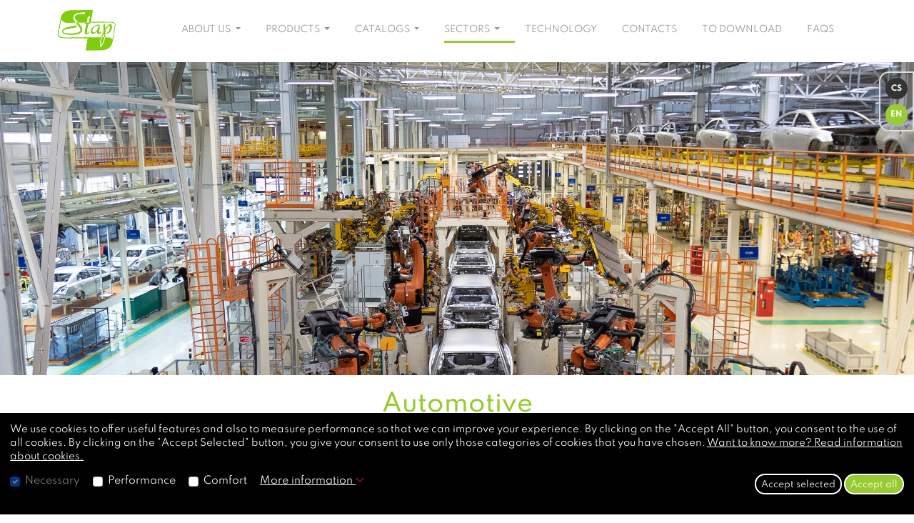

--- FILE ---
content_type: text/html; charset=utf-8
request_url: https://www.stap.cz/en/sectors/automotive
body_size: 6880
content:
<!doctype html>
<html lang="en">

    <head>

		<meta charset="utf-8">

				<!-- Google Tag Manager -->
		<script>(function(w,d,s,l,i){w[l]=w[l]||[];w[l].push({'gtm.start':
		new Date().getTime(),event:'gtm.js'});var f=d.getElementsByTagName(s)[0],
		j=d.createElement(s),dl=l!='dataLayer'?'&l='+l:'';j.async=true;j.src=
		'https://www.googletagmanager.com/gtm.js?id='+i+dl;f.parentNode.insertBefore(j,f);
		})(window,document,'script','dataLayer','GTM-TDZJ6DD');</script>
		<!-- End Google Tag Manager -->
		
		<meta http-equiv="X-UA-Compatible" content="IE=edge">
		<meta name="viewport" content="width=device-width, initial-scale=1, shrink-to-fit=no">
		<meta name="apple-mobile-web-app-capable" content="yes">

		<meta name="description" lang="en" content="Automotive">
		<meta name="keywords" lang="en" content="automotive">

		<meta name="author" content="°Sauneo">
		<meta name="robots" content="index,follow">

		<title>Automotive | STAP a.s.</title>

		<base href="https://www.stap.cz/" target="_blank">

		<link rel="apple-touch-icon" sizes="180x180" href="apple-touch-icon.png">
		<link rel="icon" type="image/png" sizes="32x32" href="favicon-32x32.png">
		<link rel="icon" type="image/png" sizes="16x16" href="favicon-16x16.png">
		<link rel="manifest" href="site.webmanifest">
		<link rel="mask-icon" href="safari-pinned-tab.svg" color="#5bbad5">
		<link rel="shortcut icon" href="favicon.ico">
		<meta name="msapplication-TileColor" content="#da532c">
		<meta name="msapplication-config" content="browserconfig.xml">
		<meta name="theme-color" content="#ffffff">

		<meta property="og:title" content="STAP a.s.">
		<meta property="og:site_name" content="STAP a.s.">
		<meta property="og:url" content="en/automotive">
		<meta property="og:image" content="stap-cz/gfx/logo.png">
		<meta property="og:image:width" content="255">
		<meta property="og:image:height" content="120">
		<meta property="og:description" content="Automotive">

		
	
			<!-- Bootstrap 5 -->
			<link href="css/bootstrap/bootstrap-v5.0.0/bootstrap.min.css" rel="stylesheet" integrity="sha384-wEmeIV1mKuiNpC+IOBjI7aAzPcEZeedi5yW5f2yOq55WWLwNGmvvx4Um1vskeMj0" crossorigin="anonymous">

			<!-- Fontawesome -->
			<link href="css/fontawesome/fontawesome-free-5.15.1-web/css/all.css" type="text/css" rel="stylesheet" media="screen">

			<!-- custom CSS -->
			<link href="stap-cz/css/style.css?v=1769008968" type="text/css" rel="stylesheet" media="screen">
			<link href="stap-cz/css/style-print.css" type="text/css" rel="stylesheet" media="print">

		
	<link href="stap-cz/css/magiczoomplus/magiczoomplus.css" type="text/css" rel="stylesheet" media="screen">
	<link href="stap-cz/css/magicscroll/magicscroll.css" type="text/css" type="text/css" rel="stylesheet" media="screen">


        
		
    </head>

    <body>

        
						<!-- Google Tag Manager (noscript) -->
			<noscript><iframe src="https://www.googletagmanager.com/ns.html?id=GTM-TDZJ6DD"
			height="0" width="0" style="display:none;visibility:hidden"></iframe></noscript>
			<!-- End Google Tag Manager (noscript) -->
			
			<!-- Media queries helper -->
			<div class="mq fixed-top">---</div>

			<div class="language-switcher">
	<ul>
									<li><a href="/cs" title="Czech" target="_self" class="badge rounded-pill">CS</a></li>
												<li><a href="/en" title="English" target="_self" class="badge rounded-pill active">EN</a></li>
						</ul>
</div>
			<div class="container-fluid fixed-top navbar-wrapper mx-auto">
	<div class="container">
		<div class="row">
			<nav id="navbar-main" class="navbar navbar-expand-xl">
	<a href="https://www.stap.cz/en/" title="STAP a.s." target="_self" class="navbar-brand">
		<img src="https://www.stap.cz/stap-cz/gfx/logo.png" alt="STAP a.s.">
	</a>
	<button class="navbar-toggler" type="button" data-bs-toggle="collapse" data-bs-target="#navbarNav" aria-controls="navbarNav" aria-expanded="false" aria-label="Toggle navigation">
		<span class="navbar-toggler-icon"></span>
	</button>
	<div id="navbarNav" class="collapse navbar-collapse">
		<ul class="navbar-nav">
			<li class="nav-item dropdown">
				<a href="#" title="ABOUT US" class="nav-link dropdown-toggle" id="navbarDropdown-about-us" role="button" data-bs-toggle="dropdown" aria-expanded="false">
					ABOUT US
				</a>
				<ul class="dropdown-menu" aria-labelledby="navbarDropdown-about-us">
					<li>
						<a href="https://www.stap.cz/en/about-us/who-we-are" title="Who we are" target="_self" class="nav-link text-nowrap" aria-current="page">Who we are</a>
					</li>
					<li>
						<a href="https://www.stap.cz/en/about-us/narrow-fabrics-manugacturing-history-in-sluknov-district" title="Narrow Fabrics Manugacturing History in Sluknov District" target="_self" class="nav-link text-nowrap" aria-current="page">History</a>
					</li>
					<li>
						<a href="https://www.stap.cz/en/about-us/our-philosophy" title="Our philosophy" target="_self" class="nav-link text-nowrap" aria-current="page">Our philosophy</a>
					</li>
					<li>
						<a href="https://www.stap.cz/en/about-us/certificates" title="Certificates" target="_self" class="nav-link text-nowrap" aria-current="page">Certificates</a>
					</li>
					<li>
						<a href="https://www.stap.cz/en/about-us/gdpr-general-data-protection-regulation" title="GDPR - General Data Protection Regulation" target="_self" class="nav-link text-nowrap" aria-current="page">GDPR</a>
					</li>
					<li>
						<a href="https://www.stap.cz/en/about-us/activity-archive" title="Activity archive" target="_self" class="nav-link text-nowrap" aria-current="page">Activity archive</a>
					</li>
				</ul>
			</li>
			<li class="nav-item dropdown">
				<a href="#" title="PRODUCTS" class="nav-link dropdown-toggle" id="navbarDropdown-products" role="button" data-bs-toggle="dropdown" aria-expanded="false">
					PRODUCTS
				</a>
				<ul class="dropdown-menu" aria-labelledby="navbarDropdown-products">
					<li>
						<a href="https://www.stap.cz/en/products/chain-zippers-zipper-tapes" title="Chain Zippers & Zipper Tapes" target="_self" class="nav-link text-nowrap" aria-current="page">Chain Zippers & Zipper Tapes</a>
					</li>
					<li>
						<a href="https://www.stap.cz/en/products/hook-loop-fasteners" title="Hook & Loop Fasteners" target="_self" class="nav-link text-nowrap" aria-current="page">Hook & Loop Fasteners</a>
					</li>
					<li>
						<a href="https://www.stap.cz/en/products/webbings-straps" title="Webbings & Straps" target="_self" class="nav-link text-nowrap" aria-current="page">Webbings & Straps</a>
					</li>
					<li>
						<a href="https://www.stap.cz/en/products/jacquard-decorative-ribbons" title="Jacquard & Decorative Ribbons" target="_self" class="nav-link text-nowrap" aria-current="page">Jacquard & Decorative Ribbons</a>
					</li>
					<li>
						<a href="https://www.stap.cz/en/products/tapes" title="Tapes" target="_self" class="nav-link text-nowrap" aria-current="page">Tapes</a>
					</li>
					<li>
						<a href="https://www.stap.cz/en/products/elastic-tapes" title="Elastic Tapes" target="_self" class="nav-link text-nowrap" aria-current="page">Elastic Tapes</a>
					</li>
					<li>
						<a href="https://www.stap.cz/en/products/wowen-labels-badges" title="Wowen Labels & Badges" target="_self" class="nav-link text-nowrap" aria-current="page">Wowen Labels & Badges</a>
					</li>
					<li>
						<a href="https://www.stap.cz/en/products/insulation-tapes" title="Insulation Tapes" target="_self" class="nav-link text-nowrap" aria-current="page">Insulation Tapes</a>
					</li>
					<li>
						<a href="https://www.stap.cz/en/products/nonwovens-in-tech-textiles" title="Nonwovens in Tech-Textiles" target="_self" class="nav-link text-nowrap" aria-current="page">Nonwovens in Tech-Textiles</a>
					</li>
					<li>
						<a href="https://www.stap.cz/en/products/dyeing-of-tapes-and-yarns" title="Dyeing of tapes and yarns" target="_self" class="nav-link text-nowrap" aria-current="page">Dyeing of tapes and yarns</a>
					</li>
				</ul>
			</li>
			<li class="nav-item dropdown">
				<a href="#" title="CATALOGS" class="nav-link dropdown-toggle" id="navbarDropdown-catalogs" role="button" data-bs-toggle="dropdown" aria-expanded="false">
					CATALOGS
				</a>
				<ul class="dropdown-menu" aria-labelledby="navbarDropdown-catalogs">
					<li>
						<a href="https://www.stap.cz/en/catalogs/catalog-of-spiral-zippers-and-zipper-tapes" title="Catalog of spiral zippers and zipper tapes" target="_self" class="nav-link text-nowrap" aria-current="page">Chain Zippers & Zipper Tapes</a>
					</li>
					<li>
						<a href="https://www.stap.cz/en/catalogs/catalog-of-straps-and-webbings" title="Catalog of straps and webbings" target="_self" class="nav-link text-nowrap" aria-current="page">Webbings & Straps</a>
					</li>
					<li>
						<a href="https://www.stap.cz/en/catalogs/catalog-of-jacquard-and-decorating-ribbons" title="Catalog of jacquard and decorating ribbons" target="_self" class="nav-link text-nowrap" aria-current="page">Jacquard & Decorative Ribbons</a>
					</li>
				</ul>
			</li>
			<li class="nav-item dropdown">
				<a href="#" title="SECTORS" class="nav-link dropdown-toggle active" id="navbarDropdown-sectors" role="button" data-bs-toggle="dropdown" aria-expanded="false">
					SECTORS
				</a>
				<ul class="dropdown-menu" aria-labelledby="navbarDropdown-sectors">
					<li>
						<a href="https://www.stap.cz/en/sectors/automotive" title="Automotive" target="_self" class="nav-link text-nowrap active" aria-current="page">Automotive</a>
					</li>
					<li>
						<a href="https://www.stap.cz/en/sectors/sports-outdoors" title="Sports / Outdoors" target="_self" class="nav-link text-nowrap" aria-current="page">Sports / Outdoors</a>
					</li>
					<li>
						<a href="https://www.stap.cz/en/sectors/military-law-enforcement" title="Military / Law Enforcement" target="_self" class="nav-link text-nowrap" aria-current="page">Military / Law Enforcement</a>
					</li>
					<li>
						<a href="https://www.stap.cz/en/sectors/home-textiles" title="Home Textiles" target="_self" class="nav-link text-nowrap" aria-current="page">Home Textiles</a>
					</li>
					<li>
						<a href="https://www.stap.cz/en/sectors/furniture" title="Furniture" target="_self" class="nav-link text-nowrap" aria-current="page">Furniture</a>
					</li>
					<li>
						<a href="https://www.stap.cz/en/sectors/clothing-footwear-bags" title="Clothing / Footwear / Bags" target="_self" class="nav-link text-nowrap" aria-current="page">Clothing / Footwear / Bags</a>
					</li>
					<li>
						<a href="https://www.stap.cz/en/sectors/healthcare" title="Healthcare" target="_self" class="nav-link text-nowrap" aria-current="page">Healthcare</a>
					</li>
					<li>
						<a href="https://www.stap.cz/en/sectors/pet-restrains" title="Pet Restrains" target="_self" class="nav-link text-nowrap" aria-current="page">Pet Restrains</a>
					</li>
					<li>
						<a href="https://www.stap.cz/en/sectors/gardening" title="Gardening" target="_self" class="nav-link text-nowrap" aria-current="page">Gardening</a>
					</li>
				</ul>
			</li>
			<li class="nav-item">
				<a href="/en/technology" title="Technology" target="_self" class="nav-link text-nowrap" aria-current="page">TECHNOLOGY</a>
			</li>
			<li class="nav-item">
				<a href="/en/contacts" title="Contacts" target="_self" class="nav-link text-nowrap" aria-current="page">CONTACTS</a>
			</li>
			<li class="nav-item">
				<a href="/en/to-download" title="To Download" target="_self" class="nav-link text-nowrap" aria-current="page">TO DOWNLOAD</a>
			</li>
			<li class="nav-item">
				<a href="/en/faqs" title="FAQs" target="_self" class="nav-link text-nowrap" aria-current="page">FAQS</a>
			</li>
		</ul>
	</div>
</nav>

		</div>
	</div>
</div>
			
	
				
			
			

	<div class="container-fluid position-relative mx-auto header-image">
		<img src="stap-cz/upload/sliders/43/header-image.jpg" alt="Automotive" class="img-fluid">
	</div>

	
	
	<div class="container mb-4 sector-group">

	<div class="row">

		<div class="col-12">
			<h1 class="header">Automotive</h1>
		</div>

		<div class="col-xxl-12 col-xl-12 col-lg-12 col-md-12 col-sm-12 col-12 description">

			<p>Is an area where most products from our portfolio can be and are used. A variety of our products can be found as textile components that are used in cars, trucks, bikes and auto-moto functional accessories.</p>
			<p>Based on the supplied parameters, we are able to produce a product according to your specific design, or we welcome any opportunity to work with you to develop a product that meets your requirements and expectations.</p>
			<p>Into this sector we have supplied:</p>
			<p>
				<a href="en/products/chain-zippers-zipper-tapes" title="Chain Zippers & Zipper Tapes" target="_self">Chain Zippers & Zipper Tapes</a>, 
				<a href="en/products/hook-loop-fasteners" title="Hook & Loop Fasteners" target="_self">Hook & Loop Fasteners</a>, 
				<a href="en/products/webbings-straps" title="Webbings & Straps" target="_self">Webbings & Straps</a>, 
				<a href="en/products/tapes" title="Tapes" target="_self">Tapes</a>, 
				<a href="en/products/elastic-tapes" title="Elastic Tapes" target="_self">Elastic Tapes</a>, 
				<a href="en/products/wowen-labels-badges" title="Wowen Labels & Badges" target="_self">Wowen Labels & Badges</a>, 
				<a href="en/products/insulation-tapes" title="Insulation Tapes" target="_self">Insulation Tapes</a> & 
				<a href="en/products/nonwovens-in-tech-textiles" title="Nonwovens" target="_self">Nonwovens</a>.
			</p>
			<p>For many uses such as:</p>
			<ul>
				<li>Trunk compartments
					<ul>
						<li>Nonwoven fabrics form the solid core of the storage panels above the trunk space and the lining of this compartment</li>
						<li>Elastic and inelastic holders for attachment (first aid kit, fire extinguisher, ...)</li>
					</ul>
				</li>
				<li>Engine compartment components - car rings for engine mounting, insulating tapes, ...</li>
				<li>Accessories - seat belts, handles made of straps and smooth ribbons, edging car carpets, helmets, protectors, roof boxes, carriers, clamping systems, towing strap, ...</li>
				<li>Hidden components needed for the assembly of car seats, door panels, ...</li>
				<li>Informative labels - Airbag, ISO FIX</li>
			</ul>

		</div>

	</div>

	<div class="row">

		<div class="col-xxl-3 col-xl-3 col-lg-3 col-md-3 col-sm-6 col-6 mb-2">
			<img src="stap-cz/upload/images/43/thumb/1.jpg" alt="Automotive" class="img-fluid">
		</div>

		<div class="col-xxl-3 col-xl-3 col-lg-3 col-md-3 col-sm-6 col-6 mb-2">
			<img src="stap-cz/upload/images/43/thumb/2.jpg" alt="Automotive" class="img-fluid">
		</div>

		<div class="col-xxl-3 col-xl-3 col-lg-3 col-md-3 col-sm-6 col-6 mb-2">
			<img src="stap-cz/upload/images/43/thumb/3.jpg" alt="Automotive" class="img-fluid">
		</div>

		<div class="col-xxl-3 col-xl-3 col-lg-3 col-md-3 col-sm-6 col-6 mb-2">
			<img src="stap-cz/upload/images/43/thumb/4.jpg" alt="Automotive" class="img-fluid">
		</div>

	</div>

</div>

	<div class="container position-relative mx-auto px-4 request-image">

	<div class="row">

		<div class="col-12 mx-xxl-0 mx-xl-0 mx-lg-0 mx-md-0 mx-sm-0 mx-2 position-relative">
			<img src="stap-cz/upload/images/request.jpg" class="img-fluid">
			<div class="h-100 bg-secondary">
				<div class="d-flex align-items-center" style="position: absolute; top:0;bottom:0;left:0;right:0;">
					<div class="flex-column">
						<p class="slogan">WE ARE GREEN<br>& EXPANDING</p>
						<p class="call">TRY OUR PRODUCTS</p>
						<p class="action"><a href="en/contacts#request-form" title="SEND REQUEST"  target="_self" class="btn btn-primary shadow rounded-pill">SEND REQUEST</a></p>
					</div>
				</div>
			</div>
		</div>

	</div>

	<div class="circle circle1"></div>
	<div class="circle circle2"></div>
	<div class="circle circle3"></div>
	<div class="circle circle4"></div>
	<div class="circle circle5"></div>

</div>
	<div class="container sector-types-header">

	<div class="row">

		<div class="col-xxl-4 offset-xxl-4 col-xl-4 offset-xl-4 col-lg-4 offset-lg-4 col-md-6 offset-md-3 col-sm-6 offset-sm-3 col-6 offset-3">
			<h2>SECTORS</h2>
		</div>

	</div>

</div>

<div class="container-fluid mx-auto sector-types">

	<div class="container">

		<div class="row">

							<div class="col-xxl-4 col-xl-4 col-lg-6 col-md-6 col-sm-12 col-12 mb-4 sector-type">
					<a href="https://www.stap.cz/en/sectors/automotive" title="Automotive" target="_self" class="d-flex justify-content-between d-block h-100 shadow rounded-pill active">
						<p class="mb-0 p-1 flex-shrink-1 align-self-center icon">
							<img src="https://www.stap.cz/stap-cz/upload/icons/43/sector-icon.svg" alt="Automotive" class="rounded-pill">
						</p>
						<p class="mb-0 w-100 align-self-center text-start">Automotive</p>
					</a>
				</div>
							<div class="col-xxl-4 col-xl-4 col-lg-6 col-md-6 col-sm-12 col-12 mb-4 sector-type">
					<a href="https://www.stap.cz/en/sectors/sports-outdoors" title="Sports / Outdoors" target="_self" class="d-flex justify-content-between d-block h-100 shadow rounded-pill ">
						<p class="mb-0 p-1 flex-shrink-1 align-self-center icon">
							<img src="https://www.stap.cz/stap-cz/upload/icons/44/sector-icon.svg" alt="Sports / Outdoors" class="rounded-pill">
						</p>
						<p class="mb-0 w-100 align-self-center text-start">Sports / Outdoors</p>
					</a>
				</div>
							<div class="col-xxl-4 col-xl-4 col-lg-6 col-md-6 col-sm-12 col-12 mb-4 sector-type">
					<a href="https://www.stap.cz/en/sectors/military-law-enforcement" title="Military / Law Enforcement" target="_self" class="d-flex justify-content-between d-block h-100 shadow rounded-pill ">
						<p class="mb-0 p-1 flex-shrink-1 align-self-center icon">
							<img src="https://www.stap.cz/stap-cz/upload/icons/45/sector-icon.svg" alt="Military / Law Enforcement" class="rounded-pill">
						</p>
						<p class="mb-0 w-100 align-self-center text-start">Military / Law Enforcement</p>
					</a>
				</div>
							<div class="col-xxl-4 col-xl-4 col-lg-6 col-md-6 col-sm-12 col-12 mb-4 sector-type">
					<a href="https://www.stap.cz/en/sectors/home-textiles" title="Home Textiles" target="_self" class="d-flex justify-content-between d-block h-100 shadow rounded-pill ">
						<p class="mb-0 p-1 flex-shrink-1 align-self-center icon">
							<img src="https://www.stap.cz/stap-cz/upload/icons/46/sector-icon.svg" alt="Home Textiles" class="rounded-pill">
						</p>
						<p class="mb-0 w-100 align-self-center text-start">Home Textiles</p>
					</a>
				</div>
							<div class="col-xxl-4 col-xl-4 col-lg-6 col-md-6 col-sm-12 col-12 mb-4 sector-type">
					<a href="https://www.stap.cz/en/sectors/furniture" title="Furniture" target="_self" class="d-flex justify-content-between d-block h-100 shadow rounded-pill ">
						<p class="mb-0 p-1 flex-shrink-1 align-self-center icon">
							<img src="https://www.stap.cz/stap-cz/upload/icons/47/sector-icon.svg" alt="Furniture" class="rounded-pill">
						</p>
						<p class="mb-0 w-100 align-self-center text-start">Furniture</p>
					</a>
				</div>
							<div class="col-xxl-4 col-xl-4 col-lg-6 col-md-6 col-sm-12 col-12 mb-4 sector-type">
					<a href="https://www.stap.cz/en/sectors/clothing-footwear-bags" title="Clothing / Footwear / Bags" target="_self" class="d-flex justify-content-between d-block h-100 shadow rounded-pill ">
						<p class="mb-0 p-1 flex-shrink-1 align-self-center icon">
							<img src="https://www.stap.cz/stap-cz/upload/icons/48/sector-icon.svg" alt="Clothing / Footwear / Bags" class="rounded-pill">
						</p>
						<p class="mb-0 w-100 align-self-center text-start">Clothing / Footwear / Bags</p>
					</a>
				</div>
							<div class="col-xxl-4 col-xl-4 col-lg-6 col-md-6 col-sm-12 col-12 mb-4 sector-type">
					<a href="https://www.stap.cz/en/sectors/healthcare" title="Healthcare" target="_self" class="d-flex justify-content-between d-block h-100 shadow rounded-pill ">
						<p class="mb-0 p-1 flex-shrink-1 align-self-center icon">
							<img src="https://www.stap.cz/stap-cz/upload/icons/49/sector-icon.svg" alt="Healthcare" class="rounded-pill">
						</p>
						<p class="mb-0 w-100 align-self-center text-start">Healthcare</p>
					</a>
				</div>
							<div class="col-xxl-4 col-xl-4 col-lg-6 col-md-6 col-sm-12 col-12 mb-4 sector-type">
					<a href="https://www.stap.cz/en/sectors/pet-restrains" title="Pet Restrains" target="_self" class="d-flex justify-content-between d-block h-100 shadow rounded-pill ">
						<p class="mb-0 p-1 flex-shrink-1 align-self-center icon">
							<img src="https://www.stap.cz/stap-cz/upload/icons/50/sector-icon.svg" alt="Pet Restrains" class="rounded-pill">
						</p>
						<p class="mb-0 w-100 align-self-center text-start">Pet Restrains</p>
					</a>
				</div>
							<div class="col-xxl-4 col-xl-4 col-lg-6 col-md-6 col-sm-12 col-12 mb-4 sector-type">
					<a href="https://www.stap.cz/en/sectors/gardening" title="Gardening" target="_self" class="d-flex justify-content-between d-block h-100 shadow rounded-pill ">
						<p class="mb-0 p-1 flex-shrink-1 align-self-center icon">
							<img src="https://www.stap.cz/stap-cz/upload/icons/51/sector-icon.svg" alt="Gardening" class="rounded-pill">
						</p>
						<p class="mb-0 w-100 align-self-center text-start">Gardening</p>
					</a>
				</div>
			
		</div>

	</div>

</div>

			<div class="container-fluid mx-auto footer-wrapper">
	<div class="container footer">
		<div class="row row-cols-xxl-4 row-cols-xl-4 row-cols-lg-4 row-cols-md-4 row-cols-sm-3 px-sm-0 row-cols-3 px-2 pt-4 pb-2 d-flex align-items-center">
			<div class="col d-none d-sm-none d-md-block">
				<p class="logo mb-0"><a href="https://www.stap.cz/en/" title="STAP a.s." target="_self"><img src="https://www.stap.cz/stap-cz/gfx/logo-bw.png" alt="STAP a.s." class="img-fluid"></a></p>
			</div>
			<div class="col">
				<p class="address"><span>STAP a.s.</span><br>Vilémov&nbsp;u&nbsp;Šluknova&nbsp;103<br>407&nbsp;80&nbsp;Vilémov&nbsp;u&nbsp;Šluknova</p>
				<p class="mb-0"><span>CRN: </span>445&nbsp;69&nbsp;599<br><span>VAT: </span>CZ44569599</p>
			</div>
			<div class="col">
				<p class="contact mb-0"><span>web: </span><a href="httpstap.cz" title="stap.cz">stap.cz</a><br><span>e-mail: </span><a href="mailto:info@stap.cz" title="info@stap.cz">info@stap.cz</a></p>
			</div>
			<div class="col">
				<div class="row row-cols-2 d-flex justify-content-center align-items-center">
					<div class="col">
						<img src="https://www.stap.cz/stap-cz/upload/logos/iso.png" alt="" class="img-fluid img-greyscale">
					</div>
					<div class="col">
						<img src="https://www.stap.cz/stap-cz/upload/logos/oxxa.png" alt="" class="img-fluid img-greyscale"></p>
					</div>
				</div>
			</div>
		</div>
		<div class="row py-2">
			<div class="col-xxl-8 col-xl-8 col-lg-8 col-md-8 col-sm-12 col-12">
				<p class="mb-0 text-xxl-start text-md-start text-sm-center text-center"><span>Copyright © 2020 STAP a. s.  All rights reserved. STAP a.s.</span></p>
			</div>
			<div class="col-xxl-4 col-xl-4 col-lg-4 col-md-4 col-sm-12 col-12">
				<p class="mb-0 text-xxl-end text-xl-end text-lg-end text-md-end text-sm-center text-center"><span class="text-nowrap"><a href="https://www.linkedin.com/company/6847006/admin/" title="STAP a.s." target="_blank"><i class="fab fa-linkedin fa-fw"></i></a>&nbsp;Stap a.s.:&nbsp;Company&nbsp;Page&nbsp;Admin&nbsp;|&nbsp;LinkedIn</span> | <span class="text-nowrap"><a href="http://linkedin.com/in/andrea-vyroubal-32795a70" title="Andrea Vyroubal" target="_blank"><i class="fab fa-linkedin fa-fw"></i></a>&nbsp;Andrea&nbsp;Vyroubal</span> | <span class="text-nowrap">Tento web vypotilo <a href="http://www.sauneo.cz" title="°Sauneo - vypotíme to za Vás!" target="_blank">°Sauneo</a></span></p>
			</div>
		</div>
	</div>
</div>
		
					 <div class="eu-cookies">
	<p>We use cookies to offer useful features and also to measure performance so that we can improve your experience. By clicking on the &quot;Accept All&quot; button, you consent to the use of all cookies. By clicking on the &quot;Accept Selected&quot; button, you give your consent to use only those categories of cookies that you have chosen. <a href="https://www.google.com/policies/technologies/cookies/" title="Want to know more? Read information about cookies." target="_blank">Want to know more? Read information about cookies.</a></p>
	<div class="d-flex justify-content-between">
		<div>
			<div class="form-check form-check-inline">
				<input class="form-check-input" type="checkbox" id="necessary" value="1" checked disabled>
				<label class="form-check-label" for="necessary">Necessary</label>
			</div>
			<div class="form-check form-check-inline">
				<input class="form-check-input" type="checkbox" id="performance" value="1">
				<label class="form-check-label" for="performance">Performance</label>
			</div>
			<div class="form-check form-check-inline">
				<input class="form-check-input" type="checkbox" id="comfort" value="1">
				<label class="form-check-label" for="comfort">Comfort</label>
			</div>
			<a href="javascript: void(0);" id="button-more-information" title="" target="_self">More information <i class="fas fa-chevron-down"></i></a>
		</div>
		<p>
			<button class="btn btn-secondary btn-sm">Accept selected</button>
			<button class="btn btn-primary btn-sm">Accept all</button>
		</p>
	</div>
	
	<div class="block-more-information">
		<div class="row">
			<hr>
			<div class="col-6">
				<h3>Necessary</h3>
				<p>These cookies are essential for the proper functioning of our website so that you can use the most important features and navigate the site without any problems. This includes essential features relating to security and data availability, as well as preferences that you use to select, for example, the interface and language for the translator.</p>
			</div>
			<div class="col-6">
				<h3>Performance</h3>
				<p>Cookies that measure how our site is used. This information helps us to improve our website and services. For example, we use these cookies to measure how often users return to the site and which features they use.</p>
			</div>
			<div class="col-6">
				<h3>Comfort</h3>
				<p>With these cookies, the website improves its functionality and adapts to the needs of users. For example, it remembers which pages you have visited and adapts the environment for you accordingly.</p>
			</div>
		</div>
	</div>

</div>		
		<!-- jQuery -->
		<script type="text/javascript" src="js/jquery/jquery-v3.5.1/jquery.min.js"></script>

		<!-- JavaScript Bundle with Popper -->
		<script src="js/bootstrap/bootstrap-v5.0.0/bootstrap.bundle.min.js" integrity="sha384-p34f1UUtsS3wqzfto5wAAmdvj+osOnFyQFpp4Ua3gs/ZVWx6oOypYoCJhGGScy+8" crossorigin="anonymous"></script>

		<script type="text/javascript" src="js/jquery-scrollUp/jquery-scrollUp-v2.4.1/dist/jquery.scrollUp.min.js"></script>

		<!-- jQuery Cookie -->
		<script type="text/javascript" src="js/jquery-cookie/jquery-cookie-v1.4.1/src/jquery.cookie.js"></script>

        
	
			<script type="text/javascript">

				$(document).ready(function() {
				
					
	
					if ($(".eu-cookies").length) {
						$(".eu-cookies button").click(function() {
							$.cookie("eu-cookies", "1", {expires: 1, path: "/"});
							$(".eu-cookies").hide();
						});
					}

					$("#button-more-information").click(function() {
						$(".block-more-information").toggle("fast", function() {
							icon = $("#button-more-information").find("i");
							icon.toggleClass("fas fa-chevron-down fas fa-chevron-up")
						});
					});

					$.scrollUp({
						scrollImg: true
					});
					
					

	setInterval("animcircle()", 2000);


				});

								window.matchMedia("(min-width: 1400px)").addListener(function (e) {
					if (e.matches) {
						$(".mq").html("<strong>XXL</strong>");
					}
				});

				window.matchMedia("(min-width: 1200px) and (max-width: 1399px)").addListener(function (e) {
					if (e.matches) {
						$(".mq").html("<strong>XL</strong>");
					}
				});

				window.matchMedia("(min-width: 992px) and (max-width: 1199px)").addListener(function (e) {
					if (e.matches) {
						$(".mq").html("<strong>LG</strong>");
					}
				});

				window.matchMedia("(min-width: 768px) and (max-width: 991px)").addListener(function (e) {
					if (e.matches) {
						$(".mq").html("<strong>MD</strong>");
					}
				});

				window.matchMedia("(min-width: 576px) and (max-width: 767px)").addListener(function (e) {
					if (e.matches) {
						$(".mq").html("<strong>SM</strong>");
					}
				});

				window.matchMedia("(max-width: 575px)").addListener(function (e) {
					if (e.matches) {
						$(".mq").html("<strong>XS</strong>");
					}
				});
				
			</script>

			<script type="text/javascript" src="https://c.seznam.cz/js/rc.js"></script>
			<script>
  			    var retargetingConf = {
    			        rtgId: 1365282
  			    };
			    if (window.rc && window.rc.retargetingHit) {
    			        window.rc.retargetingHit(retargetingConf);
  			    }
			</script>

		

	<script type="text/javascript" src="stap-cz/js/magiczoomplus/magiczoomplus.js"></script>
	<script type="text/javascript" src="stap-cz/js/magicscroll/magicscroll.js"></script>

	<script type="text/javascript" src="stap-cz/js/jquery-transit/jquery-transit-min.js"></script>

	<script type="text/javascript">

		var mzOptions = {
			zoomPosition: 'inner',
			expand: 'fullscreen',
			rightClick: 'false',
			lazyZoom: 'true',
			hint: 'off'
		}

		var MagicScrollOptions = {
			mode: 'scroll',
			width: 'auto',
			height: '30%',
			items: '3',
			arrows: 'inside',
			scrollOnWheel: 'true'
		}

		function animcircle() {

			$(".circle1").transition({
				scale: '5',
				delay: '500', 
				opacity: '0'
			}, 500, 'ease',
			function() {
				$(".circle1").transition({
					scale: '0',
					delay: '0', 
					opacity: '1'
				}, 1, 'ease');
			});

			$(".circle2").transition({
				scale: '5',
				delay: '700', 
				opacity: '0'
			}, 500, 'ease',
			function() {
				$(".circle2").transition({
					scale: '0',
					delay: '0', 
					opacity: '1'
				}, 1, 'ease');
			});
				
			$(".circle3").transition({
				scale: '5',
				delay: '900', 
				opacity: '0'
			}, 500, 'ease',
			function() {
				$(".circle3").transition({
					scale: '0',
					delay: '0', 
					opacity: '1'
				}, 1, 'ease');
			});

			$(".circle4").transition({
				scale: '5',
				delay: '1100', 
				opacity: '0'
			}, 500, 'ease',
			function() {
				$(".circle4").transition({
					scale: '0',
					delay: '0', 
					opacity: '1'
				}, 1, 'ease');
			});

			$(".circle5").transition({
				scale: '5',
				delay: '1300', 
				opacity: '0'
			}, 500, 'ease',
			function() {
				$(".circle5").transition({
					scale: '0',
					delay: '0', 
					opacity: '1'
				}, 1, 'ease');
			});
				
		}

	</script>


    </body>

</html>

--- FILE ---
content_type: text/css
request_url: https://www.stap.cz/stap-cz/css/style.css?v=1769008968
body_size: 4761
content:
/* spartan-300 - latin-ext_latin */
@font-face {
  font-family: 'Spartan';
  font-style: normal;
  font-weight: 300;
  src: url('../fonts/spartan-v3-latin-ext_latin-300.eot'); /* IE9 Compat Modes */
  src: local(''),
       url('../fonts/spartan-v3-latin-ext_latin-300.eot?#iefix') format('embedded-opentype'), /* IE6-IE8 */
       url('../fonts/spartan-v3-latin-ext_latin-300.woff2') format('woff2'), /* Super Modern Browsers */
       url('../fonts/spartan-v3-latin-ext_latin-300.woff') format('woff'), /* Modern Browsers */
       url('../fonts/spartan-v3-latin-ext_latin-300.ttf') format('truetype'), /* Safari, Android, iOS */
       url('../fonts/spartan-v3-latin-ext_latin-300.svg#Spartan') format('svg'); /* Legacy iOS */
}
/* spartan-regular - latin-ext_latin */
@font-face {
  font-family: 'Spartan';
  font-style: normal;
  font-weight: 400;
  src: url('../fonts/spartan-v3-latin-ext_latin-regular.eot'); /* IE9 Compat Modes */
  src: local(''),
       url('../fonts/spartan-v3-latin-ext_latin-regular.eot?#iefix') format('embedded-opentype'), /* IE6-IE8 */
       url('../fonts/spartan-v3-latin-ext_latin-regular.woff2') format('woff2'), /* Super Modern Browsers */
       url('../fonts/spartan-v3-latin-ext_latin-regular.woff') format('woff'), /* Modern Browsers */
       url('../fonts/spartan-v3-latin-ext_latin-regular.ttf') format('truetype'), /* Safari, Android, iOS */
       url('../fonts/spartan-v3-latin-ext_latin-regular.svg#Spartan') format('svg'); /* Legacy iOS */
}
/* spartan-500 - latin-ext_latin */
@font-face {
  font-family: 'Spartan';
  font-style: normal;
  font-weight: 500;
  src: url('../fonts/spartan-v3-latin-ext_latin-500.eot'); /* IE9 Compat Modes */
  src: local(''),
       url('../fonts/spartan-v3-latin-ext_latin-500.eot?#iefix') format('embedded-opentype'), /* IE6-IE8 */
       url('../fonts/spartan-v3-latin-ext_latin-500.woff2') format('woff2'), /* Super Modern Browsers */
       url('../fonts/spartan-v3-latin-ext_latin-500.woff') format('woff'), /* Modern Browsers */
       url('../fonts/spartan-v3-latin-ext_latin-500.ttf') format('truetype'), /* Safari, Android, iOS */
       url('../fonts/spartan-v3-latin-ext_latin-500.svg#Spartan') format('svg'); /* Legacy iOS */
}
/* spartan-700 - latin-ext_latin */
@font-face {
  font-family: 'Spartan';
  font-style: normal;
  font-weight: 700;
  src: url('../fonts/spartan-v3-latin-ext_latin-700.eot'); /* IE9 Compat Modes */
  src: local(''),
       url('../fonts/spartan-v3-latin-ext_latin-700.eot?#iefix') format('embedded-opentype'), /* IE6-IE8 */
       url('../fonts/spartan-v3-latin-ext_latin-700.woff2') format('woff2'), /* Super Modern Browsers */
       url('../fonts/spartan-v3-latin-ext_latin-700.woff') format('woff'), /* Modern Browsers */
       url('../fonts/spartan-v3-latin-ext_latin-700.ttf') format('truetype'), /* Safari, Android, iOS */
       url('../fonts/spartan-v3-latin-ext_latin-700.svg#Spartan') format('svg'); /* Legacy iOS */
}



/******************** 
 GLOBAL STYLES
********************/

html, body {
    height: 100%;
}

html {
	scroll-behavior: smooth;
}

body {
	font-family: 'Spartan', sans-serif;
}

h1 {
	font-size: 2.5rem;
	font-weight: 500;
	text-align: center;
	color: rgba(152, 203, 50, 1);
}

h2 {
	font-size: 2rem;
	font-weight: 500;
	color: rgba(152, 203, 50, 1);
}

h3 {
	font-size: 1.35rem;
	font-weight: 500;
	color: rgba(81, 84, 81, 1);
}

h4 {
	font-size: 1.25rem;
	font-weight: 400;
	color: rgba(81, 84, 81, 1);
}

h5 {
	font-size: 1.15rem;
	font-weight: 400;
	color: rgba(152, 203, 50, 1);
}

h6 {
	font-size: 1rem;
	font-weight: 400;
	color: rgba(152, 203, 50, 1);
}

p {
	font-size: 1rem;
	color: rgba(81, 84, 81, 1);
	text-align: left;
}

ol {
	padding-left: 1.25rem;
	font-size: 1rem;
	color: rgba(81, 84, 81, 1);
}

ul {
	padding-left: 1.15rem;
	font-size: 1rem;
	color: rgba(81, 84, 81, 1);
}

a {
	text-decoration: underline;
	color: rgba(96, 19, 22, 1);
}

a:visited {
	text-decoration: underline;
	color: rgba(76, 9, 2, 1);
}

a:hover {
	text-decoration: none;
	color: rgba(96, 19, 22, 1);
}

a:active {
	text-decoration: underline;
	color: rgba(96, 19, 22, 1);
}

a.anchor {
	
}

blockquote {
	padding: 60px 80px 40px;
    position: relative;
	font-size: 1.75rem;
    text-align: center;
    color: rgba(77, 77, 77, 1);
    text-shadow: 1px 0px 1px #cccccc, 0px 1px 1px #eeeeee, 2px 1px 1px #cccccc, 1px 2px 1px #eeeeee, 3px 2px 1px #cccccc, 2px 3px 1px #eeeeee, 4px 3px 1px #cccccc, 3px 4px 1px #eeeeee, 5px 4px 1px #cccccc, 4px 5px 1px #eeeeee, 6px 5px 1px #cccccc, 5px 6px 1px #eeeeee, 7px 6px 1px #cccccc;
}

blockquote:after {
    content: "";
    top: 20px;
    left: 50%;
    margin-left: -100px;
    position: absolute;
    border-bottom: 3px solid rgba(212, 118, 46, 1);
    height: 3px;
    width: 200px;
}

/******************** 
 BOOTSTRAP 5 Custom
********************/

.container-fluid {
	padding-right: 0;
    padding-left: 0;
    margin-right: -16px;
    margin-left: -16px;
}

	/******************** 
	 CONTENT
	********************/

		/******************** 
		 FIGURES
		********************/
		.figure {
			
		}

		.figure-caption {
			font-size: .7rem;
		}

		.figure-caption span.nomenclature {
			font-size: .85rem;
			color: rgba(0, 0, 0, 1);
		}

		.figure-caption span.design {
			padding-left: .75rem;
			font-size: .85rem;
			color: rgba(0, 0, 0, 1);
		}

		.figure-caption i.fab,
		.figure-caption i.fas		{
			color: rgba(144, 153, 143, 1);
		}

		/******************** 
		 TABLES
		********************/
		table {
			font-size: 1rem;
		}

		table thead tr {
			background-color: rgba(153, 204, 65, 1);
		}

		table thead tr th {
			font-weight: 300;
			color: rgba(255, 255, 255, 1);
		}

		.table-tr-no-bgr {
			background-color: rgba(255, 255, 255, 1) !important;
		}

		table tbody tr:nth-child(odd) {
			background-color: rgba(242, 244, 245, 1);
		}

		table tbody tr:nth-child(even) {
			background-color: rgba(248, 249, 250, 1);
		}

		table tbody tr th {
			font-weight: 300;
		}

		table tbody tr td {
			color: rgba(82, 84, 81, 1);
		}

		/******************** 
		 TYPOGRAPHY
		********************/
		.lead {
			font-size: 1rem;
			font-weight: 400;
			color: rgba(81, 84, 81, 1);
			text-align: left;
		}

	/******************** 
	 COMPONENTS
	********************/

		/******************** 
		 BUTTONS
		********************/
		.btn-primary {
			color: rgba(152, 203, 50, 1);
			background-color: rgba(0, 0, 0, 1);
			border-color: rgba(255, 255, 255, 1);
		}

		.btn-primary:hover {
			color: rgba(255, 255, 255, 1);
			background-color: rgba(0, 0, 0, 1);
			border-color: rgba(255, 255, 255, 1);
		}

		/******************** 
		 CARDS
		********************/
		.card {
			height: 100%;
		}

		.card-header {
			padding-top: .75rem;
			padding-bottom: .25rem;
			background-color: rgba(0, 0, 0, 1);
		}

		.card-header p {
			margin-bottom: 0;
			font-size: 1.25rem;
			font-weight: 400;
			color: rgba(152, 203, 50, 1);
		}

		.card-body {
			background-color: rgba(233, 235, 233, 1);
		}

		.card-body .card-title {
			color: rgba(255, 255, 255, 1);
		}

		.card-body .card-text {
			color: rgba(51, 51, 51, 1);
		}

		/******************** 
		 CAROUSEL
		********************/
		.carousel .carousel-item {
			transition: transform 2s ease, opacity .5s ease-out;
		}

		.carousel .carousel-caption {
			position: absolute;
			top: auto;
			left: auto;
			bottom: 5%;
			right: 0px; 
			height: auto;
			padding: 0;
		}

		.carousel .carousel-caption p.name {
			margin-bottom: 0;
			padding: 1rem 3rem .5rem 1rem;
			font-weight: 300;
			text-align: right;
			color: rgba(255, 255, 255, 1);
			background: rgba(0, 0, 0, .5);
			text-shadow: rgba(34, 34, 44, 1) 0px 0px 1px, rgba(34, 34, 44, 1) 0px 0px 1px, rgba(34, 34, 44, 1) 0px 0px 1px, rgba(34, 34, 44, 1) 0px 0px 1px, rgba(34, 34, 44, 1) 0px 0px 1px, rgba(34, 34, 44, 1) 0px 0px 1px;
			-webkit-font-smoothing: antialiased;
		}

		/******************** 
		 NAVBAR
		********************/
		.navbar-wrapper {
			background-color: rgba(255, 255, 255, 1);
		}

		.navbar {
			background-color: rgba(255, 255, 255, 1);
		}

		.navbar-brand {
			padding-top: 0;
			padding-bottom: 0;
		}

		.navbar-toggler.navbar-toggler {
			border-color: rgba(152, 203, 50, 1);
		}

		.navbar-toggler .navbar-toggler-icon {
		  background-image: url("data:image/svg+xml;charset=utf8,%3Csvg viewBox='0 0 32 32' xmlns='http://www.w3.org/2000/svg'%3E%3Cpath stroke='rgba(152, 203, 50, 1)' stroke-width='2' stroke-linecap='round' stroke-miterlimit='10' d='M4 8h24M4 16h24M4 24h24'/%3E%3C/svg%3E");
		}

		.navbar-collapse {
			justify-content: center;
		}

		a.nav-link {
			margin: 0 .5rem;
			padding: .5rem 1.5rem .5rem 0 !important;
			font-size: .88rem;
			text-align: left;
			text-decoration: none;
			color: rgba(144, 153, 143, 1) !important;
			border-bottom: 3px solid rgba(255, 255, 255, 1);
		}

		a.nav-link:visited {
			text-decoration: none;
			color: rgba(144, 153, 143, 1);
		}

		a.nav-link:hover,
		a.nav-link.active,
		a.nav-link.dropdown-toggle.show {
			text-decoration: none;
			color: rgba(144, 153, 143, 1);
			border-bottom: 3px solid rgba(152, 203, 50, 1);
		}

		a.nav-link:active {
			text-decoration: none;
			color: rgba(144, 153, 143, 1);
			border-bottom: 3px solid rgba(153, 204, 51, 1);
		}

		ul.dropdown-menu {
			padding-top: 0;
			padding-bottom: 0;
			background-color: transparent;
		}

		ul.dropdown-menu li {
			margin-bottom: 1px;
			background-color: rgba(82, 84, 81, .9);
		}

		ul.dropdown-menu li a.nav-link {
			margin: 0;
			padding: .5rem 1rem !important;
			text-decoration: none;
			color: rgba(255, 255, 255, 1) !important;
			border: none;
		}

		ul.dropdown-menu li a.nav-link:visited {
			text-decoration: none;
			color: rgba(255, 255, 255, 1);
		}

		ul.dropdown-menu li a.nav-link:hover,
		ul.dropdown-menu li a.nav-link.active {
			text-decoration: none;
			color: rgba(255, 255, 255, 1);
			background-color: rgba(153, 204, 51, 1);
		}

	/******************** 
	 LAYOUT
	********************/

		/******************** 
		 BREAKPOINTS
		********************/

		/* XX-Large devices (larger desktops, 1400px and up) */
		@media (min-width: 1400px) {

			html {
				font-size: 15px;
			}

			body {
				margin-top: 99px;
			}

			h1 {
				font-size: 2.2rem;
				margin-bottom: 1rem;
			}

			h2 {
				font-size: 2rem;
			}

			.navbar-brand img {
				width: 65%;
				padding-top: .5rem;
				padding-bottom: .5rem;
			}

			.carousel .carousel-caption {
				bottom: 9%;
			}

			.carousel .carousel-caption p.name {
				font-size: 3.05rem;
			}

			.product-type a {
				min-height: 80px;
			}

			.header-image p {
				font-size: 3.05rem;
			}

			.sector-type a {
				min-height: 80px;
			}

			.sector-type a p.icon img {
				width: 70px;
				height: 70px;
			}

			.request-image p.slogan {
				font-size: 2.6rem;
			}

			.request-image p.call {
				margin-top: 4rem;
				margin-bottom: 4rem;
				font-size: 1.4rem;
			}

			.request-image p.action .btn-primary {
				padding: 2rem 6rem;
				font-size: 1.06rem;
			}

			.request-image .circle {
				top: 166px;
				left: 653px;
			}

			.footer p.logo a img {
				max-width: 45%;
			}

		}

		/* X-Large devices (large desktops, 1200px and up) */
		@media (min-width: 1200px) and (max-width: 1399px) {

			html {
				font-size: 14px;
			}

			body {
				margin-top: 87px;
			}

			h1 {
				font-size: 2.4rem;
				margin-bottom: 1rem;
			}

			h2 {
				font-size: 1.9rem;
			}

			.navbar-brand img {
				width: 55%;
				padding-top: .5rem;
				padding-bottom: .5rem;
			}

			.carousel .carousel-caption {
				bottom: 11%;
			}

			.carousel .carousel-caption p.name {
				font-size: 2.65rem;
			}

			.product-type a {
				min-height: 80px;
			}

			.header-image p {
				font-size: 2.65rem;
			}

			.sector-type a {
				min-height: 75px;
			}

			.sector-type a p.icon img {
				width: 65px;
				height: 65px;
			}

			.request-image p.slogan {
				font-size: 2.6rem;
			}

			.request-image p.call {
				margin-top: 4rem;
				margin-bottom: 4rem;
				font-size: 1.4rem;
			}

			.request-image p.action .btn-primary {
				padding: 2rem 6rem;
				font-size: 1.06rem;
			}

			.request-image .circle {
				top: 139px;
				left: 560px;
			}

			.footer p.logo a img {
				max-width: 45%;
			}

		}

		/* Large devices (desktops, 992px and up) */
		@media (min-width: 992px) and (max-width: 1199px) {

			html {
				font-size: 13px;
			}

			body {
				margin-top: 73px;
			}

			h1 {
				font-size: 2.3rem;
				margin-bottom: 1rem;
			}

			h2 {
				font-size: 1.8rem;
			}

			.navbar-nav {
				max-height: 250px;
				overflow-y: scroll;
			}

			.navbar-brand img {
				width: 45%;
				padding-top: .5rem;
				padding-bottom: .5rem;
			}

			.carousel .carousel-caption {
				bottom: 13%;
			}

			.carousel .carousel-caption p.name {
				font-size: 2.15rem;
			}

			.product-type a {
				min-height: 80px;
			}

			.header-image p {
				font-size: 2.15rem;
			}

			.sector-type a {
				min-height: 70px;
			}

			.sector-type a p.icon img {
				width: 60px;
				height: 60px;
			}

			.request-image p.slogan {
				font-size: 2.6rem;
			}

			.request-image p.call {
				margin-top: 4rem;
				margin-bottom: 4rem;
				font-size: 1.4rem;
			}

			.request-image p.action .btn-primary {
				padding: 2rem 6rem;
				font-size: 1.06rem;
			}

			.request-image .circle {
				top: 114px;
				left: 468px;
			}

			.footer p.logo a img {
				max-width: 50%;
			}

		}

		/* Medium devices (tablets, 768px and up) */
		@media (min-width: 768px) and (max-width: 991px) {

			html {
				font-size: 13px;
			}

			body {
				margin-top: 73px;
			}

			h1 {
				font-size: 2.1rem;
				margin-bottom: 1rem;
			}

			h2 {
				font-size: 1.6rem;
			}

			.navbar-nav {
				max-height: 250px;
				overflow-y: scroll;
			}

			.navbar-brand img {
				width: 45%;
				padding-top: .5rem;
				padding-bottom: .5rem;
			}

			.carousel .carousel-caption {
				bottom: 15%;
			}

			.carousel .carousel-caption p.name {
				font-size: 1.65rem;
			}

			.product-type a {
				min-height: 80px;
			}

			.header-image p {
				font-size: 1.65rem;
			}

			.sector-type a {
				min-height: 65px;
			}

			.sector-type a p.icon img {
				width: 55px;
				height: 55px;
			}

			.request-image p.slogan {
				font-size: 2rem;
			}

			.request-image p.call {
				margin-top: 1.5rem;
				margin-bottom: 1.5rem;
				font-size: 1.2rem;
			}

			.request-image p.action .btn-primary {
				padding: 1rem 3rem;
				font-size: 1.06rem;
			}

			.request-image .circle {
				top: 79px;
				left: 345px;
			}

			.footer p.logo a img {
				max-width: 65%;
			}

		}

		/* Small devices (landscape phones, 576px and up) */
		@media (min-width: 576px) and (max-width: 767px) {

			html {
				font-size: 12px;
			}

			body {
				margin-top: 73px;
			}

			h1 {
				font-size: 2.1rem;
				margin-bottom: 1rem;
			}

			h2 {
				font-size: 1.6rem;
			}

			.navbar-nav {
				max-height: 250px;
				overflow-y: scroll;
			}

			.navbar-brand img {
				width: 45%;
				padding-top: .5rem;
				padding-bottom: .5rem;
			}

			.header-image p {
				font-size: 1.45rem;
			}

			.sector-type a {
				min-height: 60px;
			}

			.sector-type a p.icon img {
				width: 50px;
				height: 50px;
			}

			.request-image p.slogan {
				font-size: 2rem;
			}

			.request-image p.call {
				margin-top: 1.5rem;
				margin-bottom: 1.5rem;
				font-size: 1.2rem;
			}

			.request-image .circle {
				top: 53px;
				left: 253px;
			}

			.request-image p.action .btn-primary {
				padding: 1rem 3rem;
				font-size: 1.06rem;
			}

		}

		/* X-Small devices (portrait phones, less than 576px) */
		@media (max-width: 575px) {

			html {
				font-size: 12px;
			}

			body {
				margin-top: 73px;
			}

			h1 {
				font-size: 2rem;
				margin-bottom: 1rem;
			}

			h2 {
				font-size: 1.5rem;
			}

			.navbar-nav {
				max-height: 250px;
				overflow-y: scroll;
			}

			.navbar-brand img {
				width: 45%;
				padding-top: .5rem;
				padding-bottom: .5rem;
			}

			.header-image p {
				font-size: 1.05rem;
			}

			.sector-type a {
				min-height: 50px;
			}

			.sector-type a p.icon img {
				width: 40px;
				height: 40px;
			}

			.request-image p.slogan {
				font-size: 1.8rem;
			}

			.request-image p.call {
				margin-top: 1.25rem;
				margin-bottom: 1.25rem;
				font-size: 1.1rem;
			}

			.request-image p.action .btn-primary {
				padding: 1rem 3rem;
				font-size: 1rem;
			}

			.request-image .circle {
				display: none;
			}

			.product-group p.tags {
				margin-bottom: 1rem;
				padding: 0;
			}

		}



/******************** 
 CUSTOM STYLES
********************/

	.language-switcher {
		position: fixed;
		top: 100px;
		right: 0px;
		z-index: 10;
		width: auto;
		height: auto;
		border-top-left-radius: 1rem;
		border-bottom-left-radius: 1rem;
		padding: 0.5rem;
		background: rgba(51, 51, 51, 0.2);
		border-width: 2px;
		border-style: solid;
		border-color: rgb(221, 221, 221);
		border-image: initial;
	}

	.language-switcher ul {
		margin-bottom: 0px;
		padding-left: 0px;
		list-style-type: none;
		font-size: 1rem;
	}

	.language-switcher ul li {
		
	}

	.language-switcher ul li:last-child a {
		margin-bottom: 0;
	}

	.language-switcher ul li a {
		display: block;
		margin-bottom: 0.5rem;
		padding-top: 0.7rem;
		padding-bottom: 0.7rem;
		text-decoration: none;
		color: rgb(255, 255, 255);
		background: rgb(51, 51, 51);
	}

	.language-switcher ul li a:visited {
		color: rgb(255, 255, 255);
		background: rgb(51, 51, 51);
	}

	.language-switcher ul li a:hover, 
	.language-switcher ul li a.active {
		color: rgb(255, 255, 255);
		background: rgb(153, 204, 51);
	}

	.language-switcher ul li a:active {
		color: rgb(255, 255, 255);
		background: rgb(51, 51, 51);
	}

	h2.header a {
		color: rgba(152, 203, 50, 1);
	}

	h2.header a:visited {
		text-decoration: underline;
		color: rgba(152, 203, 50, 1);
	}

	h2.header a:hover {
		text-decoration: none;
		color: rgba(152, 203, 50, 1);
	}

	h2.header a:active {
		text-decoration: underline;
		color: rgba(152, 203, 50, 1);
	}

	.header-image {
		max-height: 100%;
		overflow: hidden;
		margin-bottom: 1.5rem;
	}

	.header-image p {
		position: absolute;
		bottom: 5%;
		/*transform: translateY(-50%);*/
		right: 0; 
		height: auto;
		margin-bottom: 0;
		padding: 1rem 3rem .5rem 1rem;
		font-weight: 300;
		text-align: right;
		color: rgba(255, 255, 255, 1);
		background: rgba(0, 0, 0, .5);
		text-shadow: rgba(34, 34, 44, 1) 0px 0px 1px, rgba(34, 34, 44, 1) 0px 0px 1px, rgba(34, 34, 44, 1) 0px 0px 1px, rgba(34, 34, 44, 1) 0px 0px 1px, rgba(34, 34, 44, 1) 0px 0px 1px, rgba(34, 34, 44, 1) 0px 0px 1px;
		-webkit-font-smoothing: antialiased;
	}

	.product-group {
		
	}

	.product-group h1.header {
		/*margin: 3rem auto 1.5rem auto;
		/*font-size: 2.18rem;
		text-align: center;
		color: rgba(144, 153, 143, 1);*/
	}

	.product-group p.description {
		font-size: 0.93rem;
		color: rgba(82, 84, 81, 1);
	}

	.product-group p.tags {
		/*margin: 0;
		padding: 0;*/
	}

	.product-group p.tags span {
		margin: 0;
		padding: 0;
	}

	.product-group p.tags a {
		display: inline-block;
		margin-bottom: .25rem;
		padding: .5rem .65rem .35rem .65rem;
		line-height: auto;
		vertical-align: middle;
		font-size: .75rem;
		font-weight: 500;
		text-decoration: none;
		color: rgba(143, 153, 143, 1);
		background-color: rgba(255, 255, 255, 1);
		border: 1px solid rgba(144, 153, 143, 1);
		border-radius: 25px;
		transition: background-color ease .5s;
	}

	.product-group p.tags a:visited {
		text-decoration: none;
		color: rgba(143, 153, 143, 1);
	}

	.product-group p.tags a:hover {
		text-decoration: none;
		color: rgba(143, 153, 143, 1);
		background-color: rgba(233, 235, 233, 1);
		transition: background-color ease .5s;
	}

	.product-group p.tags a:action {
		text-decoration: none;
		color: rgba(143, 153, 143, 1);
	}

	.product-types-header {
		text-align: center;
	}

	.product-types-header h2.header {
		margin-bottom: 0;
		padding: 1.25rem 3rem 0rem 3rem;
		font-size: 1.25rem;
		color: rgba(144, 153, 143, 1);
		background-color: rgba(248, 249, 250, 1);
	}

	.product-types {
		padding-top: 1.7rem;
		background-color: rgba(248, 249, 250, 1);
		background-image: url('../gfx/body-bgr.png'), url('../gfx/body-bgr.png');
		background-position: -325px -325px, 125% 10%;
		background-repeat: no-repeat, no-repeat;
	}

	.product-type p {
		padding: 1rem;
		text-align: center;
	}

	.product-type a {
		font-size: 1.06rem;
		text-decoration: none;
		color: rgba(82, 84, 81, 1);
		background-color: rgba(255, 255, 255, 1);
		transition: background-color ease .5s;
	}

	.product-type a:visited {
		text-decoration: none;
		color: rgba(82, 84, 81, 1);
		background-color: rgba(255, 255, 255, 1);
	}

	.product-type a:hover, 
	.product-type a.active {
		text-decoration: none;
		color: rgba(255, 255, 255, 1);
		background-color: rgba(153, 204, 51, 1);
		transition: background-color ease .5s;
	}

	.product-type a:active {
		text-decoration: none;
		color: rgba(82, 84, 81, 1);
		background-color: rgba(153, 204, 51, 1);
	}

	.product-type a p {
		color: rgba(82, 84, 81, 1);
	}

	.product-type a:hover p, 
	.product-type a.active p {
		color: rgba(255, 255, 255, 1);
	}

	.basic-parameters-header {
		text-align: center;
		background-color: rgba(248, 249, 250, 1);
	}

	.basic-parameters-header h2 {
		margin-bottom: 0;
		padding: 1.25rem 3rem 0rem 3rem;
		font-size: 1.25rem;
		color: rgba(144, 153, 143, 1);
		background-color: rgba(255, 255, 255, 1);
	}

	.basic-parameters {
		padding-top: 1.7rem;
		background-color: rgba(255, 255, 255, 1);
	}

	.additional-parameters {
		
	}

	.additional-parameters .accordion-button:not(.collapsed) {
		color: rgba(82, 84, 81, 1);
		background-color: rgba(204, 229, 160, 1);
	}

	.additional-parameters .accordion-button {
		color: rgba(82, 84, 81, 1);
		background-color: rgba(248, 249, 250, 1);
	}

	.additional-parameters .accordion-button:hover {
		color: rgba(82, 84, 81, 1);
		background-color: rgba(204, 229, 160, 1);
	}

	.sector-types-header {
		text-align: center;
	}

	.sector-types-header h2 {
		margin-bottom: 0;
		padding: 1.25rem 3rem 0rem 3rem;
		font-size: 1.25rem;
		color: rgba(255, 255, 255, 1);
		background-color: rgba(0, 0, 0, 1);
	}

	.sector-types {
		padding-top: 1.7rem;
		background-color: rgba(0, 0, 0, 1);
	}

	.sector-type p {
		padding: 1rem;
		text-align: center;
	}

	.sector-type a {
		max-height: 100px;
		/*min-height: 80px;*/
		text-decoration: none;
		background-color: rgba(51, 51, 51, 1);
		transition: background-color ease .5s;
	}

	.sector-type a:visited {
		text-decoration: none;
		background-color: rgba(51, 51, 51, 1);
	}

	.sector-type a:hover,
	.sector-type a.active	{
		text-decoration: none;
		background-color: rgba(153, 204, 65, 1);
		transition: all ease .5s;
	}

	.sector-type a:active {
		text-decoration: none;
		background-color: rgba(51, 51, 51, 1);
	}

	.sector-type a p.icon img {
		/*width: 70px;
		height: 70px;*/
		background-color: rgba(153, 204, 65, 1);
	}

	.sector-type a p {
		color: rgba(255, 255, 255, 1);
	}

	.sector-type a:hover p.icon img,
	.sector-type a.active p.icon img {
		fill: rgba(51, 51, 51, 1);
		background-color: rgba(51, 51, 51, 1);
	}

	.request-image {
		max-height: 100%;
		overflow: hidden;
	}

	.request-image p.slogan {
		margin-bottom: 0;
		color: rgba(153, 204, 65, 1);
	}

	.request-image p.call {
		color: rgba(188, 199, 205, 1);
	}

	.request-image p.action {
		margin-bottom: 0;
	}

	.request-image p.action .btn-primary {
		color: rgba(255, 255, 255, 1);
		background-color: rgba(153, 204, 51, 1);
		border-color: rgba(153, 204, 51, 1);
		transition: all ease .5s;
	}

	.request-image p.action .btn-primary:hover {
		color: rgba(255, 255, 255, 1);
		background-color: rgba(0, 0, 0, 1);
		border-color: rgba(255, 255, 255, 1);
		transition: all ease .5s;
	}

	.request-image .circle {
		position:absolute;
		width: 0px;
		height: 0px;
		padding: 20px;
		border:3px solid rgba(204, 229, 160, 1);
		border-radius:50%;
	}

	.map {
		max-height: 400px;
	}

	.catalog-group {
		
	}

	.catalog-group h1.header {
		/*margin: 3rem auto 1.5rem auto;
		/*font-size: 2.18rem;
		text-align: center;
		color: rgba(144, 153, 143, 1);*/
	}

	.sector-group {
		
	}

	.sector-group h1.header {
		/*margin: 3rem auto 1.5rem auto;
		/*font-size: 2.18rem;
		text-align: center;
		color: rgba(144, 153, 143, 1);*/
	}

	.sector-group p.description {
		font-size: 0.93rem;
		color: rgba(82, 84, 81, 1);
	}

	.sector-group p.tags {
		margin: 0;
		padding: 0;
	}

	.sector-group p.tags span {
		margin: 0;
		padding: 0;
	}

	.sector-group p.tags a {
		display: inline-block;
		margin-bottom: .25rem;
		padding: .5rem .65rem .35rem .65rem;
		line-height: auto;
		vertical-align: middle;
		font-size: .75rem;
		font-weight: 500;
		text-decoration: none;
		color: rgba(143, 153, 143, 1);
		background-color: rgba(255, 255, 255, 1);
		border: 1px solid rgba(144, 153, 143, 1);
		border-radius: 25px;
		transition: background-color ease .5s;
	}

	.sector-group p.tags a:visited {
		text-decoration: none;
		color: rgba(143, 153, 143, 1);
	}

	.sector-group p.tags a:hover {
		text-decoration: none;
		color: rgba(143, 153, 143, 1);
		background-color: rgba(233, 235, 233, 1);
		transition: background-color ease .5s;
	}

	.sector-group p.tags a:action {
		text-decoration: none;
		color: rgba(143, 153, 143, 1);
	}

	/******************** 
	 FOOTER
	********************/
	.footer-wrapper {
		background-color: rgba(51, 51, 51, 1);
	}

	.footer {
		
	}

	.footer p {
		font-size: .75rem;
		color: rgba(255, 255, 255, 1);
	}

	.footer p a {
		text-decoration: underline;
		color: rgba(255, 255, 255, 1);
	}

	.footer p a:visited {
		text-decoration: underline;
		color: rgba(255, 255, 255, 1);
	}

	.footer p a:hover {
		text-decoration: none;
		color: rgba(255, 255, 255, 1);
	}

	.footer p a:action {
		text-decoration: underline;
		color: rgba(255, 255, 255, 1);
	}

	.footer p span {
		color: rgba(144, 153, 143, 1);
	}

	.footer p span a {
		text-decoration: underline;
		color: rgba(144, 153, 143, 1);
	}

	.footer p span a:visited {
		text-decoration: underline;
		color: rgba(144, 153, 143, 1);
	}

	.footer p span a:hover {
		text-decoration: none;
		color: rgba(144, 153, 143, 1);
	}

	.footer p span a:action {
		text-decoration: underline;
		color: rgba(144, 153, 143, 1);
	}

	/******************** 
	 HELPERS
	********************/

		/******************** 
		 ANCHOR
		********************/
		.anchor {
			position: relative;
			top: -100px;
			display: block;
		}

		/******************** 
		 AWESOME FONT
		********************/
		.fas {
			color: rgba(96, 19, 22, 1);
		}

		/******************** 
		 BLOCKS
		********************/
		.bg-black {
			background-color: rgba(0, 0, 0, 1);
		}

		.bg-grey {
			background-color: rgba(187, 198, 204, 1);
		}

		.bg-yellow {
			background-color: rgba(245, 211, 15, 1);
		}

		/******************** 
		 EU COOKIES
		********************/
		.eu-cookies {
			position: fixed;
			left: 0;
			bottom: 0;
			z-index: 9999;
			width: 100%;
			margin: 0;
			padding: 1rem;
			background-color: rgba(0, 0, 0, 1);
		}

		.eu-cookies h3 {
			font-size: 1rem;
			text-align: left;
			color: rgba(180, 168, 86, 1);
		}

		.eu-cookies p {
			font-size: .95rem;
			text-align: left;
			color: rgba(255, 255, 255, 1);
		}

		.eu-cookies a {
			text-decoration: underline;
			color: rgba(255, 255, 255, 1) !important;
		}

		.eu-cookies a:hover {
			text-decoration: none;
			color: rgba(180, 168, 86, 1) !important;
		}

		.eu-cookies .btn-primary {
			color: rgba(255, 255, 255, 1) !important;
			background-color: rgba(152, 203, 50, 1);
			border-width: 2px;
			border-color: rgba(255, 255, 255, 1);
			border-radius: 50rem;
		}

		.eu-cookies .btn-primary:hover {
			color: rgba(255, 255, 255, 1) !important;
			background-color: rgba(0, 0, 0, 1);
			border-color: rgba(255, 255, 255, 1);
			transition: .25s ease all;
		}

		.eu-cookies .btn-primary:focus {
			color: rgba(255, 255, 255, 1) !important;
			background-color: rgba(0, 0, 0, 1);
			border-color: rgba(255, 255, 255, 1);
			transition: .25s ease all;
		}

		.eu-cookies .btn-secondary {
			color: rgba(255, 255, 255, 1) !important;
			background-color: rgba(0, 0, 0, 1);
			border-width: 2px;
			border-color: rgba(255, 255, 255, 1);
			border-radius: 50rem;
		}

		.eu-cookies .btn-secondary:hover {
			color: rgba(0, 0, 0, 1) !important;
			background-color: rgba(255, 255, 255, 1);
			border-color: rgba(255, 255, 255, 1);
			transition: .25s ease all;
		}

		.eu-cookies .btn-secondary:focus {
			color: rgba(255, 255, 255, 1) !important;
			background-color: rgba(0, 0, 0, 1);
			border-color: rgba(255, 255, 255, 1);
			transition: .25s ease all;
		}

		.form-check-label {
			color: rgba(255, 255, 255, 1) !important;
		}

		.eu-cookies .block-more-information {
			display: none;
		}


		/******************** 
		 IMAGES
		********************/
		.img-circle {
			border-radius: 50%;
		}

		.img-blur {
			-webkit-filter: blur(3px);
			filter: blur(3px);
		}

		.img-greyscale {
			-webkit-filter: grayscale(1);
			filter: grayscale(1);
		}

		/******************** 
		 MEDIA QUERIES
		********************/
		.mq {
			top: 5%;
			z-index:9999 !important;
			display: none;
			padding: 1rem;
			text-align: center;
			color: rgba(0, 0, 0, 1);
			background: rgba(200, 200, 200, 5);
		}

		/******************** 
		 SCROLL UP
		********************/
		#scrollUp {
			bottom: 20px;
			right: 20px;
			width: 38px; /* Width of image */
			height: 38px; /* Height of image */
			background: url('../../css/jquery-scrollUp/img/top.png') no-repeat;
		}

		/******************** 
		 SHADOWS
		********************/
		.box-inner-bottom-shadow {
			box-shadow: inset 0px -10px 10px -10px rgba(0, 0, 0, .2);
		}

		.box-outer-bottom-shadow {
			box-shadow: 0 10px 10px 0 rgba(0, 0, 0, .2);
		}

--- FILE ---
content_type: text/css
request_url: https://www.stap.cz/stap-cz/css/style-print.css
body_size: 288
content:
html {
	font-size: 1rem;
}

body {
	background: rgba(255, 255, 255, 1);
}

h1 {
	margin-bottom: 0;
	font-size: 2.2rem;
	font-weight: 600;
}

h2 {
	margin-bottom: 1rem;
	font-size: 1.8rem;
}

h3 {
	margin-bottom: .8rem;
	font-size: 1.6rem;
}

h4 {
	margin-bottom: .25rem;
	font-size: 1.4rem;
}

h5 {
	font-size: 1.2rem;
}

h6 {
	font-size: 1rem;
}

h1 {
	color: rgba(0, 0, 0, 1);
}

h2, h3, h4, h5, h6 {
	color: rgba(0, 0, 0, 1);
}

p, ul, ol {
	color: rgba(0, 0, 0, 1);
}

a {
	color: rgba(0, 0, 0, 1);
	text-decoration: underline;
}

a:visited {
	color: rgba(0, 0, 0, 1);
	text-decoration: underline;
}

.navbar-custom {
	display: none;
}

.custom-menu {
	display: none;
}

.infor-model-warp {
	display: none;
}

.header {
	display: none;
}

.player {
	display: none;
}

--- FILE ---
content_type: image/svg+xml
request_url: https://www.stap.cz/stap-cz/upload/icons/48/sector-icon.svg
body_size: 3188
content:
<?xml version="1.0" encoding="utf-8"?>
<!-- Generator: Adobe Illustrator 16.0.0, SVG Export Plug-In . SVG Version: 6.00 Build 0)  -->
<!DOCTYPE svg PUBLIC "-//W3C//DTD SVG 1.1//EN" "http://www.w3.org/Graphics/SVG/1.1/DTD/svg11.dtd">
<svg version="1.1" id="Vrstva_1" xmlns="http://www.w3.org/2000/svg" xmlns:xlink="http://www.w3.org/1999/xlink" x="0px" y="0px"
	 width="133px" height="133px" viewBox="0 0 133 133" enable-background="new 0 0 133 133" xml:space="preserve">
<circle fill="#99CC41" cx="66.387" cy="66.674" r="50"/>
<g>
	<g>
		<path fill="#FFFFFF" d="M50.513,60.603c-1.55,0-3.008-0.604-4.104-1.699c-2.262-2.263-2.262-5.943,0-8.203
			c2.19-2.193,6.015-2.193,8.207,0c2.257,2.262,2.255,5.941-0.001,8.203C53.52,59.999,52.063,60.603,50.513,60.603z M50.513,50.786
			c-1.074,0-2.082,0.419-2.841,1.177c-1.564,1.564-1.564,4.112,0,5.678c1.517,1.517,4.165,1.517,5.68,0
			c1.563-1.564,1.563-4.112,0-5.678C52.595,51.205,51.585,50.786,50.513,50.786z"/>
	</g>
	<g>
		<path fill="#FFFFFF" d="M50.098,55.378c-0.3,0-0.6-0.011-0.9-0.031c-0.492-0.037-0.861-0.464-0.827-0.956
			c0.035-0.492,0.471-0.87,0.956-0.826c1.376,0.103,2.752-0.07,4.083-0.497c2.76-0.884,5.01-2.79,6.335-5.368
			c1.323-2.577,1.566-5.518,0.68-8.278c-1.826-5.694-7.945-8.839-13.644-7.014c-5.695,1.829-8.845,7.952-7.017,13.647
			c0.152,0.469-0.108,0.972-0.576,1.123c-0.472,0.143-0.975-0.108-1.123-0.579c-2.129-6.63,1.537-13.761,8.168-15.892
			c6.63-2.135,13.76,1.536,15.892,8.168c1.032,3.216,0.75,6.639-0.793,9.64c-1.543,3.001-4.163,5.221-7.376,6.251
			C52.696,55.174,51.402,55.378,50.098,55.378z"/>
	</g>
	<g>
		<path fill="#FFFFFF" d="M75.869,104.533c-1.437,0-2.874-0.548-3.969-1.643L43.637,74.626c-0.085-0.085-0.155-0.189-0.199-0.303
			L36.89,57.758c-1.266-2.546-2.143-5.291,0.199-7.636l8.742-8.742c2.335-2.335,5.402-1.101,7.643-0.197l5.303,2.1
			c0.458,0.181,0.684,0.699,0.502,1.158c-0.18,0.459-0.699,0.689-1.16,0.502l-5.308-2.102c-2.546-1.025-4.318-1.595-5.718-0.199
			l-8.742,8.742c-1.282,1.284-1.236,2.816,0.167,5.65l6.511,16.459l28.133,28.134c1.447,1.443,3.969,1.445,5.416,0l18.757-18.759
			c0.722-0.724,1.123-1.685,1.123-2.706c0-1.023-0.401-1.984-1.123-2.708l-28.128-28.13l-5.114-2.023
			c-0.459-0.182-0.684-0.699-0.502-1.158c0.182-0.459,0.708-0.688,1.158-0.502l5.285,2.091c0.115,0.045,0.22,0.112,0.304,0.199
			l28.261,28.261c2.19,2.188,2.19,5.751,0,7.939l-18.757,18.759C78.747,103.985,77.31,104.533,75.869,104.533z"/>
	</g>
	<g>
		<g>
			<path fill="#FFFFFF" d="M73.979,69.66c0.279-0.279,0.694-0.112,0.987,0.181c0.293,0.292,0.461,0.708,0.182,0.985l-9.336,9.335
				c-0.277,0.279-0.708,0.126-0.999-0.167c-0.293-0.293-0.446-0.723-0.167-1L73.979,69.66z"/>
		</g>
	</g>
	<g>
		<g>
			<path fill="#FFFFFF" d="M79.263,75.315c0.275-0.279,0.69-0.112,0.983,0.181c0.293,0.292,0.461,0.708,0.182,0.985l-9.333,9.335
				c-0.279,0.279-0.708,0.126-1.001-0.167s-0.446-0.723-0.167-1L79.263,75.315z"/>
		</g>
	</g>
	<g>
		<g>
			<path fill="#FFFFFF" d="M85.24,81.222c0.279-0.279,0.694-0.112,0.987,0.181c0.293,0.292,0.461,0.708,0.182,0.985l-9.337,9.335
				c-0.275,0.279-0.708,0.126-0.997-0.167c-0.293-0.293-0.446-0.723-0.168-0.999L85.24,81.222z"/>
		</g>
	</g>
</g>
</svg>


--- FILE ---
content_type: image/svg+xml
request_url: https://www.stap.cz/stap-cz/upload/icons/43/sector-icon.svg
body_size: 3312
content:
<?xml version="1.0" encoding="utf-8"?>
<!-- Generator: Adobe Illustrator 16.0.0, SVG Export Plug-In . SVG Version: 6.00 Build 0)  -->
<!DOCTYPE svg PUBLIC "-//W3C//DTD SVG 1.1//EN" "http://www.w3.org/Graphics/SVG/1.1/DTD/svg11.dtd">
<svg version="1.1" id="Vrstva_1" xmlns="http://www.w3.org/2000/svg" xmlns:xlink="http://www.w3.org/1999/xlink" x="0px" y="0px"
	 width="133px" height="133px" viewBox="0 0 133 133" enable-background="new 0 0 133 133" xml:space="preserve">
<circle fill="#99CC41" cx="66.387" cy="66.674" r="50"/>
<g>
	<g>
		<path fill="#FFFFFF" d="M99.052,78.281H91.55c-0.493,0-0.893-0.401-0.893-0.893c0-0.495,0.399-0.893,0.893-0.893h7.502
			c0.371,0,0.675-0.302,0.675-0.674l0.604-8.572c-0.002-0.309-0.306-0.61-0.677-0.61c-0.061,0-0.12-0.007-0.18-0.02l-15.61-3.207
			c-0.483-0.1-0.794-0.572-0.696-1.053c0.1-0.487,0.576-0.795,1.056-0.696l15.532,3.189c1.31,0.054,2.359,1.137,2.359,2.458
			l-0.604,8.573C101.513,77.18,100.408,78.281,99.052,78.281z"/>
	</g>
	<g>
		<path fill="#FFFFFF" d="M82.585,83.726c-3.495,0-6.339-2.843-6.339-6.337c0-3.498,2.844-6.344,6.339-6.344
			c3.496,0,6.341,2.846,6.341,6.344C88.926,80.883,86.081,83.726,82.585,83.726z M82.585,72.83c-2.512,0-4.554,2.044-4.554,4.559
			c0,2.508,2.042,4.551,4.554,4.551c2.511,0,4.555-2.043,4.555-4.551C87.14,74.874,85.096,72.83,82.585,72.83z"/>
	</g>
	<g>
		<path fill="#FFFFFF" d="M48.95,83.726c-3.496,0-6.34-2.843-6.34-6.337c0-3.498,2.844-6.344,6.34-6.344
			c3.497,0,6.341,2.846,6.341,6.344C55.291,80.883,52.446,83.726,48.95,83.726z M48.95,72.83c-2.511,0-4.555,2.044-4.555,4.559
			c0,2.508,2.043,4.551,4.555,4.551s4.555-2.043,4.555-4.551C53.505,74.874,51.461,72.83,48.95,72.83z"/>
	</g>
	<g>
		<path fill="#FFFFFF" d="M40.046,78.281H35.73c-1.533,0-2.274-1.179-2.454-1.8L31.065,65.77c-0.359-1.737,0.336-3.497,0.366-3.57
			l3.742-8.708c0.035-0.094,1.158-2.839,4.266-2.839h35.262c0.493,0,0.893,0.397,0.893,0.893c0,0.492-0.399,0.893-0.893,0.893
			H39.439c-1.878,0-2.588,1.667-2.619,1.738l-3.739,8.71l0,0c0,0-0.516,1.325-0.269,2.521l2.197,10.646
			c0.021,0.04,0.193,0.441,0.72,0.441h4.316c0.493,0,0.893,0.397,0.893,0.893C40.938,77.88,40.539,78.281,40.046,78.281z"/>
	</g>
	<g>
		<path fill="#FFFFFF" d="M84.043,63.431c-0.286,0-0.567-0.136-0.739-0.391l-5.896-8.696c-0.351-0.474-1.646-1.906-2.706-1.906
			c-0.494,0-0.894-0.401-0.894-0.893c0-0.495,0.399-0.893,0.894-0.893c2.151,0,3.965,2.389,4.166,2.663l5.915,8.723
			c0.275,0.408,0.169,0.964-0.239,1.24C84.39,63.382,84.215,63.431,84.043,63.431z"/>
	</g>
	<g>
		<path fill="#FFFFFF" d="M31.97,77.389"/>
	</g>
	<g>
		<path fill="#FFFFFF" d="M73.604,78.281H58.005c-0.493,0-0.893-0.401-0.893-0.893c0-0.495,0.399-0.893,0.893-0.893h15.599
			c0.493,0,0.893,0.397,0.893,0.893C74.497,77.88,74.098,78.281,73.604,78.281z"/>
	</g>
	<g>
		<path fill="#FFFFFF" d="M62.961,65.217H37.516c-0.494,0-0.893-0.398-0.893-0.893c0-0.492,0.399-0.893,0.893-0.893h25.446
			c0.494,0,0.893,0.401,0.893,0.893C63.854,64.819,63.455,65.217,62.961,65.217z"/>
	</g>
	<g>
		<path fill="#FFFFFF" d="M79.737,65.217h-8.501c-2.569,0-4.658-2.089-4.658-4.656v-4.646c0-0.492,0.399-0.893,0.893-0.893
			c0.494,0,0.894,0.401,0.894,0.893v4.646c0,1.583,1.288,2.87,2.872,2.87h8.501c0.493,0,0.893,0.401,0.893,0.893
			C80.63,64.819,80.23,65.217,79.737,65.217z"/>
	</g>
</g>
</svg>


--- FILE ---
content_type: image/svg+xml
request_url: https://www.stap.cz/stap-cz/upload/icons/45/sector-icon.svg
body_size: 3274
content:
<?xml version="1.0" encoding="utf-8"?>
<!-- Generator: Adobe Illustrator 16.0.0, SVG Export Plug-In . SVG Version: 6.00 Build 0)  -->
<!DOCTYPE svg PUBLIC "-//W3C//DTD SVG 1.1//EN" "http://www.w3.org/Graphics/SVG/1.1/DTD/svg11.dtd">
<svg version="1.1" id="Vrstva_1" xmlns="http://www.w3.org/2000/svg" xmlns:xlink="http://www.w3.org/1999/xlink" x="0px" y="0px"
	 width="133px" height="133px" viewBox="0 0 133 133" enable-background="new 0 0 133 133" xml:space="preserve">
<circle fill="#99CC41" cx="66.387" cy="66.674" r="50"/>
<g>
	<path fill="#FFFFFF" d="M45.774,65.823H34.193c-0.493,0-0.893-0.399-0.893-0.893s0.399-0.893,0.893-0.893h11.581
		c0.493,0,0.893,0.399,0.893,0.893S46.268,65.823,45.774,65.823z"/>
</g>
<g>
	<path fill="#FFFFFF" d="M65.962,89.081c-13.293,0-24.108-10.815-24.108-24.11c0-13.293,10.815-24.108,24.108-24.108
		c13.293,0,24.109,10.815,24.109,24.108C90.071,78.266,79.256,89.081,65.962,89.081z M65.962,42.648
		c-12.308,0-22.323,10.015-22.323,22.323c0,12.31,10.015,22.324,22.323,22.324c12.308,0,22.323-10.015,22.323-22.324
		C88.285,52.663,78.271,42.648,65.962,42.648z"/>
</g>
<g>
	<path fill="#FFFFFF" d="M68.875,68.204c-1.646,1.616-4.297,1.588-5.912-0.058c-1.617-1.643-1.59-4.295,0.056-5.908
		c1.645-1.615,4.295-1.59,5.908,0.054C70.542,63.938,70.52,66.589,68.875,68.204z M64.27,63.513
		c-0.944,0.924-0.958,2.441-0.035,3.385c0.93,0.943,2.448,0.958,3.389,0.035c0.943-0.928,0.955-2.445,0.031-3.392
		C66.73,62.601,65.213,62.589,64.27,63.513z"/>
</g>
<g>
	<path fill="#FFFFFF" d="M66.081,97.448c-0.493,0-0.893-0.399-0.893-0.894V84.973c0-0.494,0.399-0.893,0.893-0.893
		c0.494,0,0.893,0.398,0.893,0.893v11.582C66.974,97.049,66.575,97.448,66.081,97.448z"/>
</g>
<g>
	<path fill="#FFFFFF" d="M66.081,46.212c-0.493,0-0.893-0.399-0.893-0.893V33.737c0-0.493,0.399-0.893,0.893-0.893
		c0.494,0,0.893,0.399,0.893,0.893v11.583C66.974,45.813,66.575,46.212,66.081,46.212z"/>
</g>
<g>
	<path fill="#FFFFFF" d="M96.708,65.823H85.124c-0.494,0-0.893-0.399-0.893-0.893s0.398-0.893,0.893-0.893h11.584
		c0.493,0,0.893,0.399,0.893,0.893S97.201,65.823,96.708,65.823z"/>
</g>
<g>
	<path fill="#FFFFFF" d="M73.276,72.562c-3.367,3.307-8.543,3.922-12.583,1.5c-0.686-0.415-9.317-7.014-11.041-8.332
		c-0.223-0.171-0.352-0.436-0.349-0.719c0.003-0.279,0.143-0.541,0.359-0.708c1.759-1.294,10.563-7.769,11.288-8.175
		c4.068-2.281,9.192-1.549,12.459,1.78C77.414,61.985,77.352,68.558,73.276,72.562z M51.682,65.035
		c4.044,3.089,9.455,7.198,9.931,7.493c3.343,2.004,7.626,1.496,10.413-1.241c3.372-3.313,3.425-8.754,0.111-12.128
		c-2.707-2.757-6.948-3.362-10.313-1.476C61.324,57.976,55.693,62.088,51.682,65.035z"/>
</g>
<g>
	<path fill="#FFFFFF" d="M82.92,65.876c-0.028,0.026-0.062,0.056-0.095,0.078c-1.758,1.296-10.563,7.771-11.287,8.177
		c-4.065,2.281-9.19,1.549-12.458-1.78c-4.002-4.079-3.941-10.653,0.136-14.653c3.367-3.307,8.541-3.924,12.583-1.5
		c0.659,0.401,8.749,6.582,10.846,8.182c0.116,0.044,0.223,0.113,0.312,0.208c0.348,0.353,0.342,0.917-0.009,1.263
		C82.942,65.855,82.932,65.864,82.92,65.876z M60.466,58.97c-3.376,3.312-3.426,8.752-0.111,12.126
		c2.705,2.757,6.945,3.362,10.31,1.476c0.504-0.293,6.133-4.401,10.146-7.351c-4.046-3.09-9.457-7.198-9.935-7.495
		C67.537,55.723,63.254,56.232,60.466,58.97z"/>
</g>
</svg>


--- FILE ---
content_type: image/svg+xml
request_url: https://www.stap.cz/stap-cz/upload/icons/49/sector-icon.svg
body_size: 2365
content:
<?xml version="1.0" encoding="utf-8"?>
<!-- Generator: Adobe Illustrator 16.0.0, SVG Export Plug-In . SVG Version: 6.00 Build 0)  -->
<!DOCTYPE svg PUBLIC "-//W3C//DTD SVG 1.1//EN" "http://www.w3.org/Graphics/SVG/1.1/DTD/svg11.dtd">
<svg version="1.1" id="Vrstva_1" xmlns="http://www.w3.org/2000/svg" xmlns:xlink="http://www.w3.org/1999/xlink" x="0px" y="0px"
	 width="133px" height="133px" viewBox="0 0 133 133" enable-background="new 0 0 133 133" xml:space="preserve">
<circle fill="#99CC41" cx="66.387" cy="66.674" r="50"/>
<g>
	<g>
		<path fill="#FFFFFF" d="M65.755,96.94c-0.214,0-0.427-0.077-0.598-0.23c-1.807-1.627-4.738-4.037-8.133-6.825
			c-4.66-3.831-10.461-8.597-15.674-13.26c-9.319-8.343-9.34-20.481-4.014-26.946c3.327-4.035,9.244-6.231,14.733-5.488
			c5.608,0.772,10.142,4.475,12.765,10.421c0.2,0.452-0.005,0.979-0.455,1.177c-0.459,0.197-0.98-0.005-1.177-0.455
			c-3.031-6.869-7.859-8.89-11.377-9.373c-4.879-0.679-10.165,1.276-13.112,4.854c-4.82,5.851-4.433,17.083,3.826,24.478
			c5.186,4.639,10.97,9.391,15.618,13.21c3.062,2.517,5.751,4.726,7.598,6.349c1.854-1.632,4.561-3.855,7.644-6.389
			c4.633-3.809,10.4-8.547,15.568-13.172c8.259-7.394,8.646-18.625,3.826-24.476c-3.172-3.85-8.969-5.775-14.099-4.682
			c-5.571,1.189-9.715,5.743-11.663,12.822c-0.151,0.551-0.781,3.164-0.889,4.431c-0.04,0.494-0.471,0.849-0.964,0.814
			c-0.492-0.042-0.856-0.473-0.814-0.964c0.129-1.529,0.842-4.377,0.945-4.754c2.135-7.754,6.758-12.761,13.015-14.095
			c5.751-1.234,12.27,0.951,15.848,5.291c5.325,6.464,5.305,18.603-4.015,26.944c-5.194,4.649-10.978,9.401-15.624,13.22
			c-3.417,2.808-6.365,5.231-8.179,6.867C66.184,96.863,65.97,96.94,65.755,96.94z"/>
	</g>
	<g>
		<path fill="#FFFFFF" d="M65.755,78.261c0,0-0.028,0-0.043-0.002c-0.34-0.016-0.64-0.224-0.776-0.535l-7.191-16.575L54.57,71.541
			c-0.113,0.37-0.454,0.627-0.842,0.632l-10.983,0.149c-0.547,0.023-0.9-0.389-0.905-0.88c-0.007-0.494,0.387-0.898,0.88-0.905
			l10.331-0.142l3.692-12.088c0.11-0.357,0.431-0.609,0.804-0.629c0.397-0.045,0.72,0.193,0.87,0.535l7.436,17.136l6.801-12.264
			c0.152-0.272,0.433-0.446,0.743-0.46c0.307,0.013,0.605,0.136,0.779,0.395l4.889,7.256h8.311c0.493,0,0.893,0.399,0.893,0.893
			c0,0.494-0.399,0.894-0.893,0.894H78.59c-0.297,0-0.574-0.148-0.741-0.395l-4.341-6.442L66.536,77.8
			C66.377,78.086,66.078,78.261,65.755,78.261z"/>
	</g>
</g>
</svg>


--- FILE ---
content_type: image/svg+xml
request_url: https://www.stap.cz/stap-cz/upload/icons/47/sector-icon.svg
body_size: 2245
content:
<?xml version="1.0" encoding="utf-8"?>
<!-- Generator: Adobe Illustrator 16.0.0, SVG Export Plug-In . SVG Version: 6.00 Build 0)  -->
<!DOCTYPE svg PUBLIC "-//W3C//DTD SVG 1.1//EN" "http://www.w3.org/Graphics/SVG/1.1/DTD/svg11.dtd">
<svg version="1.1" id="Vrstva_1" xmlns="http://www.w3.org/2000/svg" xmlns:xlink="http://www.w3.org/1999/xlink" x="0px" y="0px"
	 width="133px" height="133px" viewBox="0 0 133 133" enable-background="new 0 0 133 133" xml:space="preserve">
<circle fill="#99CC41" cx="66.387" cy="66.674" r="50"/>
<g>
	<g>
		<path fill="#FFFFFF" d="M79.35,90.622c-0.258,0-0.429-0.034-0.429-0.034l-26.775,0.016c-0.378,0.002-0.923-0.047-1.47-0.377
			c-0.743-0.446-1.153-1.243-1.153-2.244V44.212c0-5.385,4.381-9.765,9.766-9.765h12.661c5.382,0,9.762,4.38,9.762,9.765v43.771
			C81.711,89.932,80.438,90.622,79.35,90.622z M79.092,88.817l0.258,0.02c0.228,0,0.576,0,0.576-0.854V44.212
			c0-4.399-3.579-7.979-7.977-7.979H59.288c-4.4,0-7.98,3.58-7.98,7.979v43.771c0,0.542,0.209,0.666,0.286,0.713
			c0.152,0.091,0.359,0.124,0.488,0.124L79.092,88.817z"/>
	</g>
</g>
<g>
	<g>
		<path fill="#FFFFFF" d="M88.236,95.214H43c-0.495,0-0.893-0.399-0.893-0.893c0-0.494,0.397-0.893,0.893-0.893h45.236
			c0.495,0,0.893,0.398,0.893,0.893C89.129,94.814,88.731,95.214,88.236,95.214z"/>
	</g>
</g>
<g>
	<g>
		<path fill="#FFFFFF" d="M73.989,76.117H57.248c-0.495,0-0.893-0.399-0.893-0.893c0-0.494,0.397-0.893,0.893-0.893h16.742
			c0.492,0,0.893,0.398,0.893,0.893C74.882,75.718,74.481,76.117,73.989,76.117z"/>
	</g>
</g>
<g>
	<g>
		<path fill="#FFFFFF" d="M73.989,67.636H57.248c-0.495,0-0.893-0.399-0.893-0.894c0-0.493,0.397-0.893,0.893-0.893h16.742
			c0.492,0,0.893,0.399,0.893,0.893C74.882,67.236,74.481,67.636,73.989,67.636z"/>
	</g>
</g>
<g>
	<g>
		<path fill="#FFFFFF" d="M73.989,58.26H57.248c-0.495,0-0.893-0.399-0.893-0.893s0.397-0.893,0.893-0.893h16.742
			c0.492,0,0.893,0.399,0.893,0.893S74.481,58.26,73.989,58.26z"/>
	</g>
</g>
<g>
	<path fill="#FFFFFF" d="M76.71,82.021H54.5c-0.494,0-0.893-0.399-0.893-0.893V47.238c0-0.494,0.399-0.893,0.893-0.893h22.21
		c0.491,0,0.893,0.399,0.893,0.893v33.891C77.603,81.622,77.201,82.021,76.71,82.021z M55.393,80.236h20.425V48.13H55.393V80.236z"
		/>
</g>
</svg>


--- FILE ---
content_type: image/svg+xml
request_url: https://www.stap.cz/stap-cz/upload/icons/50/sector-icon.svg
body_size: 3741
content:
<?xml version="1.0" encoding="utf-8"?>
<!-- Generator: Adobe Illustrator 16.0.0, SVG Export Plug-In . SVG Version: 6.00 Build 0)  -->
<!DOCTYPE svg PUBLIC "-//W3C//DTD SVG 1.1//EN" "http://www.w3.org/Graphics/SVG/1.1/DTD/svg11.dtd">
<svg version="1.1" id="Vrstva_1" xmlns="http://www.w3.org/2000/svg" xmlns:xlink="http://www.w3.org/1999/xlink" x="0px" y="0px"
	 width="133px" height="133px" viewBox="0 0 133 133" enable-background="new 0 0 133 133" xml:space="preserve">
<circle fill="#99CC41" cx="66.512" cy="66.674" r="50"/>
<g>
	<g>
		<path fill="#FFFFFF" d="M87.322,92.255c-2.046,0-4.532-0.722-7.413-1.558c-3.847-1.116-8.205-2.38-12.906-2.38
			c-4.699,0-9.059,1.264-12.906,2.38c-2.879,0.836-5.368,1.558-7.413,1.558c-1.87,0-3.226-0.61-4.144-1.864
			c-0.941-1.287-1.4-3.278-1.4-6.088c0-5.162,1.566-6.274,3.936-7.959c1.008-0.717,2.152-1.529,3.461-2.865
			c1.193-1.215,2.192-2.886,3.25-4.655c2.768-4.627,6.21-10.383,15.215-10.383c8.805,0,11.848,5.296,14.293,9.551
			c1.002,1.749,1.951,3.4,3.17,4.515c1.363,1.25,2.583,2.091,3.657,2.83c2.856,1.969,4.743,3.268,4.743,8.967
			C92.866,87.716,92.29,92.255,87.322,92.255z M67.003,86.531c4.954,0,9.64,1.358,13.403,2.45c2.75,0.799,5.123,1.487,6.916,1.487
			c1.818,0,3.758-0.476,3.758-6.166c0-4.761-1.327-5.675-3.971-7.497c-1.123-0.772-2.396-1.649-3.851-2.983
			c-1.421-1.301-2.438-3.069-3.512-4.942c-2.445-4.254-4.972-8.654-12.744-8.654c-7.992,0-10.885,4.836-13.682,9.515
			c-1.114,1.862-2.167,3.623-3.508,4.989c-1.421,1.449-2.686,2.347-3.702,3.07c-2.187,1.554-3.185,2.262-3.185,6.503
			c0,2.384,0.356,4.077,1.055,5.033c0.574,0.782,1.407,1.133,2.703,1.133c1.792,0,4.166-0.688,6.916-1.487
			C57.365,87.89,62.049,86.531,67.003,86.531z"/>
	</g>
	<g>
		<path fill="#FFFFFF" d="M56.036,57.066c-3.737,0-6.942-4.087-7.457-9.511c-0.536-5.692,2.103-10.438,6.006-10.807
			c3.892-0.361,7.389,3.843,7.924,9.492c0.248,2.644-0.199,5.207-1.263,7.216c-1.126,2.133-2.811,3.408-4.743,3.589
			C56.348,57.059,56.191,57.066,56.036,57.066z M55.053,38.513c-0.1,0-0.199,0.003-0.3,0.014c-2.809,0.263-4.821,4.321-4.394,8.86
			c0.427,4.513,3.126,8.189,5.978,7.878c1.312-0.124,2.496-1.062,3.333-2.645c0.902-1.706,1.28-3.912,1.062-6.213
			C60.319,42.055,57.771,38.513,55.053,38.513z"/>
	</g>
	<g>
		<path fill="#FFFFFF" d="M73.848,57.036c-0.237,0-0.475-0.017-0.712-0.05c-3.882-0.562-6.283-5.431-5.468-11.087
			c0.804-5.554,4.521-9.621,8.379-9.091c3.882,0.56,6.283,5.431,5.469,11.089C80.762,53.107,77.466,57.036,73.848,57.036z
			 M75.337,38.543c-2.69,0-5.284,3.343-5.901,7.61c-0.65,4.51,1.161,8.662,3.955,9.064c2.894,0.439,5.706-3.067,6.356-7.575
			c0.65-4.511-1.161-8.663-3.955-9.066C75.641,38.553,75.488,38.543,75.337,38.543z"/>
	</g>
	<g>
		<path fill="#FFFFFF" d="M89.378,70.271c-0.526,0-1.043-0.088-1.531-0.26c-3.336-1.181-4.612-5.9-2.903-10.744
			c1.418-4.002,4.496-6.796,7.486-6.796c0.526,0,1.039,0.087,1.526,0.258c3.343,1.181,4.617,5.903,2.905,10.749
			C95.446,67.477,92.371,70.271,89.378,70.271z M92.43,54.257c-2.211,0-4.652,2.357-5.802,5.604c-1.33,3.77-0.498,7.646,1.815,8.465
			c2.317,0.83,5.416-1.722,6.733-5.445c1.334-3.771,0.502-7.65-1.815-8.468C93.066,54.309,92.754,54.257,92.43,54.257z"/>
	</g>
	<g>
		<path fill="#FFFFFF" d="M43.768,70.271L43.768,70.271c-2.992,0-6.068-2.794-7.482-6.792c-1.712-4.846-0.438-9.568,2.903-10.749
			c0.488-0.171,1.001-0.258,1.528-0.258c2.99,0,6.068,2.794,7.486,6.794c1.709,4.846,0.433,9.565-2.903,10.746
			C44.811,70.183,44.297,70.271,43.768,70.271z M40.717,54.257c-0.325,0-0.637,0.052-0.933,0.157
			c-2.316,0.818-3.147,4.696-1.813,8.468c1.147,3.247,3.585,5.603,5.798,5.603l0,0c0.325,0,0.639-0.052,0.935-0.158
			c2.314-0.818,3.146-4.695,1.815-8.467C45.369,56.614,42.928,54.257,40.717,54.257z"/>
	</g>
</g>
</svg>


--- FILE ---
content_type: image/svg+xml
request_url: https://www.stap.cz/stap-cz/upload/icons/44/sector-icon.svg
body_size: 4754
content:
<?xml version="1.0" encoding="utf-8"?>
<!-- Generator: Adobe Illustrator 16.0.0, SVG Export Plug-In . SVG Version: 6.00 Build 0)  -->
<!DOCTYPE svg PUBLIC "-//W3C//DTD SVG 1.1//EN" "http://www.w3.org/Graphics/SVG/1.1/DTD/svg11.dtd">
<svg version="1.1" id="Vrstva_1" xmlns="http://www.w3.org/2000/svg" xmlns:xlink="http://www.w3.org/1999/xlink" x="0px" y="0px"
	 width="133px" height="133px" viewBox="0 0 133 133" enable-background="new 0 0 133 133" xml:space="preserve">
<circle fill="#99CC41" cx="66.387" cy="66.674" r="50"/>
<g>
	<g>
		<g>
			<path fill="#FFFFFF" d="M62.551,49.717c-0.474,0-0.869,0.37-0.891,0.848c-0.024,0.494,0.356,0.912,0.848,0.937l10.701,0.523
				c1.34,0.002,2.39,1.308,2.39,2.161c0.003,0.638-0.188,1.149-0.562,1.524c-0.415,0.415-1.05,0.646-1.786,0.646H62.551
				c-0.494,0-0.893,0.397-0.893,0.893c0,0.492,0.399,0.893,0.893,0.893H73.25c1.214,0,2.299-0.415,3.052-1.168
				c0.708-0.713,1.085-1.678,1.081-2.787c0-1.824-1.803-3.944-4.133-3.944l-10.656-0.523C62.579,49.717,62.565,49.717,62.551,49.717
				z"/>
		</g>
		<g>
			<path fill="#FFFFFF" d="M77.889,42.331c-0.206,0-0.411,0.07-0.579,0.213c-0.377,0.319-0.422,0.882-0.101,1.259l14.564,17.093
				c0.906,1.266,0.404,1.712,0.24,1.86c-0.865,0.769-2.839,0.689-3.275,0.295l-5.911-4.461c-0.391-0.296-0.952-0.22-1.252,0.174
				c-0.297,0.395-0.217,0.954,0.178,1.252l5.849,4.408c1.179,1.071,4.196,0.917,5.602-0.338c0.562-0.499,1.678-1.918-0.024-4.29
				l-14.61-17.152C78.391,42.435,78.14,42.331,77.889,42.331z"/>
		</g>
		<g>
			<path fill="#FFFFFF" d="M77.889,56.93c-0.373,0-0.722,0.234-0.848,0.607c-0.157,0.467,0.095,0.973,0.562,1.132l4.401,1.48
				c0.468,0.157,0.974-0.094,1.13-0.562c0.157-0.467-0.094-0.973-0.562-1.132l-4.401-1.48C78.077,56.944,77.982,56.93,77.889,56.93z
				"/>
		</g>
		<g>
			<path fill="#FFFFFF" d="M73.271,40.807H54.051c-0.494,0-0.893,0.397-0.893,0.893c0,0.492,0.399,0.893,0.893,0.893h19.219
				c2.609,0,3.945,1.224,4.001,1.276c0.359,0.335,0.921,0.324,1.259-0.031c0.339-0.356,0.331-0.914-0.021-1.256
				C78.437,42.508,76.64,40.807,73.271,40.807z"/>
		</g>
		<g>
			<path fill="#FFFFFF" d="M42.697,53.77c-0.23,0-0.46,0.091-0.635,0.265c-0.347,0.352-0.344,0.917,0.007,1.263
				c3.149,3.112,7.687,4.896,12.448,4.896c2.975,0,5.894-0.694,8.443-2.005c0.438-0.227,0.61-0.764,0.384-1.203
				s-0.764-0.61-1.202-0.384c-2.296,1.182-4.933,1.807-7.625,1.807c-4.295,0-8.374-1.596-11.192-4.38
				C43.151,53.857,42.924,53.77,42.697,53.77z"/>
		</g>
		<g>
			<path fill="#FFFFFF" d="M45.66,32.572l5.558,3.356c1.156,0.703,1.527,2.209,0.83,3.36L41.412,56.892
				c-0.666,1.105-2.253,1.491-3.357,0.823l-5.554-3.355c-0.563-0.338-0.959-0.875-1.116-1.512c-0.157-0.635-0.056-1.292,0.282-1.85
				l10.634-17.599c0.439-0.727,1.242-1.179,2.094-1.179C44.842,32.22,45.282,32.342,45.66,32.572z M39.884,55.967L50.52,38.363
				c0.188-0.309,0.085-0.717-0.229-0.907L44.734,34.1c-0.303-0.183-0.722-0.079-0.903,0.223L33.195,51.923
				c-0.091,0.15-0.119,0.326-0.077,0.497c0.044,0.171,0.15,0.317,0.305,0.41l5.56,3.357c0.101,0.063,0.214,0.094,0.335,0.094
				C39.55,56.281,39.766,56.161,39.884,55.967z"/>
		</g>
	</g>
	<g>
		<g>
			<path fill="#FFFFFF" d="M88.111,81.661c0,10.852-8.831,19.681-19.685,19.681c-10.853,0-19.684-8.829-19.684-19.681
				c0-10.854,8.831-19.685,19.684-19.685C79.28,61.977,88.111,70.808,88.111,81.661z M86.325,81.661
				c0-9.87-8.028-17.899-17.898-17.899c-9.869,0-17.898,8.029-17.898,17.899c0,9.866,8.029,17.895,17.898,17.895
				C78.297,99.556,86.325,91.527,86.325,81.661z"/>
		</g>
		<g>
			<path fill="#FFFFFF" d="M56.191,66.556c-0.251,0-0.5,0.106-0.678,0.313c-0.321,0.375-0.277,0.938,0.098,1.259
				c3.561,3.057,8.114,4.741,12.816,4.745c4.67-0.004,9.197-1.667,12.747-4.688c0.377-0.317,0.422-0.883,0.102-1.257
				c-0.321-0.378-0.879-0.42-1.259-0.103c-3.227,2.747-7.342,4.259-11.59,4.262c-4.277-0.003-8.415-1.534-11.655-4.314
				C56.604,66.627,56.397,66.556,56.191,66.556z"/>
		</g>
		<g>
			<path fill="#FFFFFF" d="M68.36,90.362c-4.669,0-9.196,1.664-12.748,4.685c-0.375,0.317-0.42,0.882-0.102,1.257
				c0.319,0.375,0.881,0.422,1.259,0.104c3.229-2.745,7.345-4.259,11.59-4.259c4.279,0,8.416,1.531,11.652,4.313
				c0.377,0.32,0.941,0.277,1.259-0.096c0.324-0.373,0.279-0.938-0.094-1.26C77.616,92.047,73.065,90.362,68.36,90.362z"/>
		</g>
		<g>
			<path fill="#FFFFFF" d="M87.218,80.768H49.636c-0.493,0-0.893,0.398-0.893,0.894c0,0.491,0.399,0.893,0.893,0.893h37.582
				c0.492,0,0.894-0.401,0.894-0.893C88.111,81.166,87.71,80.768,87.218,80.768z"/>
		</g>
		<g>
			<path fill="#FFFFFF" d="M68.427,61.977c-0.492,0-0.893,0.401-0.893,0.893v37.583c0,0.492,0.4,0.894,0.893,0.894
				c0.495,0,0.893-0.401,0.893-0.894V62.869C69.319,62.377,68.922,61.977,68.427,61.977z"/>
		</g>
	</g>
</g>
</svg>


--- FILE ---
content_type: image/svg+xml
request_url: https://www.stap.cz/stap-cz/upload/icons/51/sector-icon.svg
body_size: 6788
content:
<?xml version="1.0" encoding="utf-8"?>
<!-- Generator: Adobe Illustrator 16.0.0, SVG Export Plug-In . SVG Version: 6.00 Build 0)  -->
<!DOCTYPE svg PUBLIC "-//W3C//DTD SVG 1.1//EN" "http://www.w3.org/Graphics/SVG/1.1/DTD/svg11.dtd">
<svg version="1.1" id="Vrstva_1" xmlns="http://www.w3.org/2000/svg" xmlns:xlink="http://www.w3.org/1999/xlink" x="0px" y="0px"
	 width="133px" height="133px" viewBox="0 0 133 133" enable-background="new 0 0 133 133" xml:space="preserve">
<circle fill="#99CC41" cx="66.387" cy="66.169" r="50"/>
<g>
	<g>
		<path fill="#FFFFFF" d="M56.935,75.958L56.935,75.958c-0.568,0-1.131-0.098-1.67-0.293c-1.139-0.412-2.162-1.423-3.346-2.592
			c-1.233-1.217-2.63-2.597-4.264-3.31c-0.313-0.136-0.518-0.438-0.534-0.778c-0.016-0.338,0.162-0.659,0.458-0.822
			c2.959-1.633,5.421-2.428,7.53-2.428c1.434,0,2.515,0.349,3.498,0.705c1.231,0.444,2.217,1.342,2.773,2.532
			c0.556,1.186,0.616,2.519,0.167,3.749C60.848,74.657,58.994,75.958,56.935,75.958z M49.902,68.972
			c1.242,0.827,2.304,1.875,3.271,2.83c0.991,0.979,1.929,1.904,2.699,2.184c0.344,0.124,0.701,0.187,1.062,0.187l0,0
			c1.31,0,2.489-0.826,2.933-2.058c0.286-0.785,0.248-1.632-0.106-2.386c-0.353-0.757-0.979-1.327-1.761-1.609
			c-0.871-0.315-1.748-0.598-2.892-0.598C53.647,67.521,51.934,67.997,49.902,68.972z"/>
	</g>
	<g>
		<path fill="#FFFFFF" d="M66.798,82.933c-0.469,0-0.861-0.362-0.891-0.837c-0.333-5.396-3.793-8.89-10.282-10.379
			c-0.479-0.108-0.779-0.59-0.669-1.069c0.11-0.478,0.574-0.788,1.071-0.671c7.247,1.663,11.28,5.817,11.663,12.01
			c0.029,0.491-0.344,0.915-0.836,0.946C66.834,82.933,66.815,82.933,66.798,82.933z"/>
	</g>
	<g>
		<path fill="#FFFFFF" d="M76.401,75.923c-2.152,0-4.032-1.381-4.679-3.436c-0.395-1.248-0.277-2.577,0.328-3.74
			c0.606-1.163,1.628-2.018,2.877-2.412c0.905-0.286,1.894-0.563,3.16-0.563c2.227,0,4.699,0.875,7.784,2.753
			c0.291,0.178,0.455,0.504,0.426,0.843c-0.03,0.338-0.25,0.629-0.567,0.753c-1.663,0.644-3.118,1.962-4.401,3.125
			c-1.232,1.118-2.298,2.084-3.456,2.448C77.396,75.846,76.899,75.923,76.401,75.923z M78.088,67.558
			c-1.014,0-1.819,0.229-2.623,0.481c-0.795,0.249-1.445,0.793-1.831,1.532c-0.386,0.74-0.459,1.584-0.209,2.379
			c0.509,1.608,2.282,2.559,3.913,2.04c0.784-0.245,1.759-1.13,2.792-2.067c1.008-0.912,2.111-1.913,3.388-2.688
			C81.4,68.108,79.615,67.558,78.088,67.558z"/>
	</g>
	<g>
		<path fill="#FFFFFF" d="M66.796,82.933c-0.017,0-0.037,0-0.056,0c-0.492-0.031-0.865-0.455-0.835-0.946
			c0.382-6.192,4.415-10.347,11.662-12.01c0.497-0.119,0.961,0.191,1.071,0.671c0.109,0.479-0.19,0.961-0.67,1.069
			c-6.488,1.489-9.948,4.982-10.281,10.379C67.657,82.57,67.266,82.933,66.796,82.933z"/>
	</g>
	<g>
		<path fill="#FFFFFF" d="M45.37,94.101c-0.494,0-0.893-0.397-0.893-0.893v-5.703c0-0.495,0.399-0.893,0.893-0.893
			s0.893,0.397,0.893,0.893v5.703C46.263,93.703,45.863,94.101,45.37,94.101z"/>
	</g>
	<g>
		<path fill="#FFFFFF" d="M52.512,94.101c-0.493,0-0.893-0.397-0.893-0.893v-8.427c0-0.495,0.399-0.893,0.893-0.893
			c0.494,0,0.893,0.397,0.893,0.893v8.427C53.405,93.703,53.006,94.101,52.512,94.101z"/>
	</g>
	<g>
		<path fill="#FFFFFF" d="M59.655,94.101c-0.494,0-0.893-0.397-0.893-0.893v-5.703c0-0.495,0.399-0.893,0.893-0.893
			c0.493,0,0.893,0.397,0.893,0.893v5.703C60.548,93.703,60.148,94.101,59.655,94.101z"/>
	</g>
	<g>
		<path fill="#FFFFFF" d="M73.94,94.101c-0.493,0-0.893-0.397-0.893-0.893v-5.703c0-0.495,0.399-0.893,0.893-0.893
			c0.494,0,0.893,0.397,0.893,0.893v5.703C74.833,93.703,74.435,94.101,73.94,94.101z"/>
	</g>
	<g>
		<path fill="#FFFFFF" d="M81.083,94.101c-0.493,0-0.893-0.397-0.893-0.893v-8.427c0-0.495,0.399-0.893,0.893-0.893
			c0.494,0,0.894,0.397,0.894,0.893v8.427C81.977,93.703,81.577,94.101,81.083,94.101z"/>
	</g>
	<g>
		<path fill="#FFFFFF" d="M88.227,94.101c-0.494,0-0.894-0.397-0.894-0.893v-5.703c0-0.495,0.399-0.893,0.894-0.893
			c0.493,0,0.893,0.397,0.893,0.893v5.703C89.119,93.703,88.72,94.101,88.227,94.101z"/>
	</g>
	<g>
		<path fill="#FFFFFF" d="M60.421,41.015c-0.338,0-0.663-0.193-0.813-0.523c-0.378-0.83-0.57-1.702-0.57-2.591
			c0-3.47,2.822-6.292,6.29-6.292c2.839,0,5.338,1.915,6.074,4.653c0.129,0.478-0.153,0.966-0.629,1.095
			c-0.473,0.129-0.967-0.154-1.094-0.631c-0.528-1.96-2.317-3.331-4.351-3.331c-2.483,0-4.504,2.021-4.504,4.506
			c0,0.631,0.138,1.255,0.41,1.852c0.204,0.45,0.005,0.98-0.443,1.182C60.67,40.99,60.544,41.015,60.421,41.015z"/>
	</g>
	<g>
		<path fill="#FFFFFF" d="M59.88,59.75c-3.468,0-6.292-2.821-6.292-6.292c0-0.686,0.112-1.362,0.33-2.009
			c0.159-0.467,0.657-0.72,1.132-0.562c0.467,0.159,0.718,0.667,0.56,1.134c-0.157,0.462-0.235,0.945-0.235,1.437
			c0,2.485,2.021,4.506,4.506,4.506c2.3,0,4.215-1.737,4.456-4.042c0.051-0.49,0.488-0.837,0.98-0.795
			c0.49,0.052,0.846,0.49,0.795,0.98C65.776,57.323,63.098,59.75,59.88,59.75z"/>
	</g>
	<g>
		<path fill="#FFFFFF" d="M70.411,59.75c-1.564,0-3.063-0.583-4.215-1.636c-0.364-0.335-0.391-0.898-0.058-1.263
			c0.333-0.362,0.896-0.389,1.261-0.056c0.825,0.753,1.894,1.168,3.012,1.168c2.483,0,4.504-2.021,4.504-4.506
			c0-1.718-0.969-3.261-2.531-4.028c-0.443-0.216-0.625-0.753-0.408-1.195c0.218-0.441,0.755-0.623,1.196-0.408
			c2.176,1.069,3.529,3.228,3.529,5.631C76.701,56.929,73.88,59.75,70.411,59.75z"/>
	</g>
	<g>
		<path fill="#FFFFFF" d="M73.501,49.587c-0.493,0-0.893-0.397-0.893-0.893c0-0.492,0.399-0.893,0.893-0.893
			c0.783,0,1.552-0.202,2.226-0.588c1.405-0.8,2.279-2.3,2.279-3.915c0-2.487-2.021-4.506-4.505-4.506
			c-1.248,0-2.415,0.509-3.281,1.437c-0.337,0.359-0.9,0.382-1.263,0.042c-0.359-0.336-0.379-0.902-0.042-1.263
			c1.208-1.291,2.837-2.002,4.586-2.002c3.469,0,6.29,2.822,6.29,6.292c0,2.255-1.219,4.349-3.181,5.465
			C75.671,49.303,74.595,49.587,73.501,49.587z"/>
	</g>
	<g>
		<path fill="#FFFFFF" d="M56.94,50.362c-3.468,0-6.29-2.822-6.29-6.289c0-3.47,2.822-6.292,6.29-6.292
			c0.183,0,0.361,0.007,0.537,0.024c0.492,0.045,0.853,0.481,0.808,0.971c-0.045,0.492-0.487,0.846-0.972,0.808
			c-0.124-0.012-0.246-0.018-0.373-0.018c-2.483,0-4.504,2.02-4.504,4.506c0,2.483,2.021,4.503,4.504,4.503
			c0.317,0,0.654-0.042,1.029-0.129c0.485-0.111,0.959,0.188,1.073,0.667c0.111,0.481-0.187,0.961-0.668,1.072
			C57.864,50.306,57.395,50.362,56.94,50.362z"/>
	</g>
	<g>
		<path fill="#FFFFFF" d="M65.345,54.917c-4.806,0-8.716-3.911-8.716-8.719c0-4.804,3.91-8.712,8.716-8.712s8.715,3.908,8.715,8.712
			C74.061,51.005,70.151,54.917,65.345,54.917z M65.345,39.271c-3.821,0-6.93,3.107-6.93,6.926c0,3.823,3.109,6.934,6.93,6.934
			s6.93-3.111,6.93-6.934C72.275,42.378,69.166,39.271,65.345,39.271z"/>
	</g>
	<g>
		<path fill="#FFFFFF" d="M66.798,94.101c-0.494,0-0.893-0.397-0.893-0.893V57.456c0-0.495,0.399-0.893,0.893-0.893
			c0.493,0,0.893,0.397,0.893,0.893v35.752C67.69,93.703,67.291,94.101,66.798,94.101z"/>
	</g>
</g>
</svg>


--- FILE ---
content_type: image/svg+xml
request_url: https://www.stap.cz/stap-cz/upload/icons/46/sector-icon.svg
body_size: 2479
content:
<?xml version="1.0" encoding="utf-8"?>
<!-- Generator: Adobe Illustrator 16.0.0, SVG Export Plug-In . SVG Version: 6.00 Build 0)  -->
<!DOCTYPE svg PUBLIC "-//W3C//DTD SVG 1.1//EN" "http://www.w3.org/Graphics/SVG/1.1/DTD/svg11.dtd">
<svg version="1.1" id="Vrstva_1" xmlns="http://www.w3.org/2000/svg" xmlns:xlink="http://www.w3.org/1999/xlink" x="0px" y="0px"
	 width="133px" height="133px" viewBox="0 0 133 133" enable-background="new 0 0 133 133" xml:space="preserve">
<circle fill="#99CC41" cx="66.512" cy="66.674" r="50"/>
<g>
	<g>
		<g>
			<g>
				<path fill="#FFFFFF" d="M96.187,62.467c-0.187,0-0.374-0.06-0.532-0.178L67.992,41.722c-1.577-0.98-2.778-0.984-4.372,0.031
					L36.067,62.24c-0.391,0.29-0.954,0.213-1.249-0.185c-0.294-0.396-0.211-0.956,0.185-1.249l27.604-20.525
					c2.226-1.415,4.18-1.413,6.388-0.033l27.722,20.607c0.396,0.296,0.479,0.854,0.185,1.25
					C96.727,62.341,96.458,62.467,96.187,62.467z"/>
			</g>
		</g>
		<g>
			<g>
				<path fill="#FFFFFF" d="M86.257,90.26H48.293c-2.79,0-5.061-2.269-5.061-5.058V61.455c0-0.492,0.399-0.893,0.893-0.893
					c0.493,0,0.893,0.401,0.893,0.893v23.747c0,1.804,1.468,3.271,3.275,3.271h37.963c0.493,0,0.893,0.401,0.893,0.894
					C87.149,89.862,86.75,90.26,86.257,90.26z"/>
			</g>
		</g>
		<g>
			<g>
				<path fill="#FFFFFF" d="M86.477,85.723c-0.493,0-0.893-0.401-0.893-0.894V61.455c0-0.492,0.399-0.893,0.893-0.893
					s0.893,0.401,0.893,0.893v23.374C87.369,85.321,86.97,85.723,86.477,85.723z"/>
			</g>
		</g>
		<g>
			<g>
				<path fill="#FFFFFF" d="M83.307,48.443c-0.494,0-0.894-0.401-0.894-0.893v-9.929c0-0.377-0.309-0.684-0.687-0.684h-2.41
					c-0.377,0-0.684,0.307-0.684,0.684v5.472c0,0.495-0.399,0.893-0.893,0.893c-0.494,0-0.894-0.397-0.894-0.893v-5.472
					c0-1.36,1.107-2.469,2.47-2.469h2.41c1.363,0,2.473,1.109,2.473,2.469v9.929C84.199,48.042,83.8,48.443,83.307,48.443z"/>
			</g>
		</g>
	</g>
	<g>
		<path fill="#FFFFFF" d="M62.153,74.168H50.546c-0.493,0-0.893-0.399-0.893-0.894V60.923c0-0.494,0.399-0.893,0.893-0.893h11.607
			c0.494,0,0.893,0.399,0.893,0.893v12.351C63.046,73.769,62.647,74.168,62.153,74.168z M51.439,72.382h9.821V61.816h-9.821V72.382z
			"/>
	</g>
	<g>
		<path fill="#FFFFFF" d="M80.309,74.168H68.701c-0.493,0-0.893-0.399-0.893-0.894V60.923c0-0.494,0.399-0.893,0.893-0.893h11.607
			c0.493,0,0.893,0.399,0.893,0.893v12.351C81.201,73.769,80.802,74.168,80.309,74.168z M69.595,72.382h9.821V61.816h-9.821V72.382z
			"/>
	</g>
</g>
</svg>
